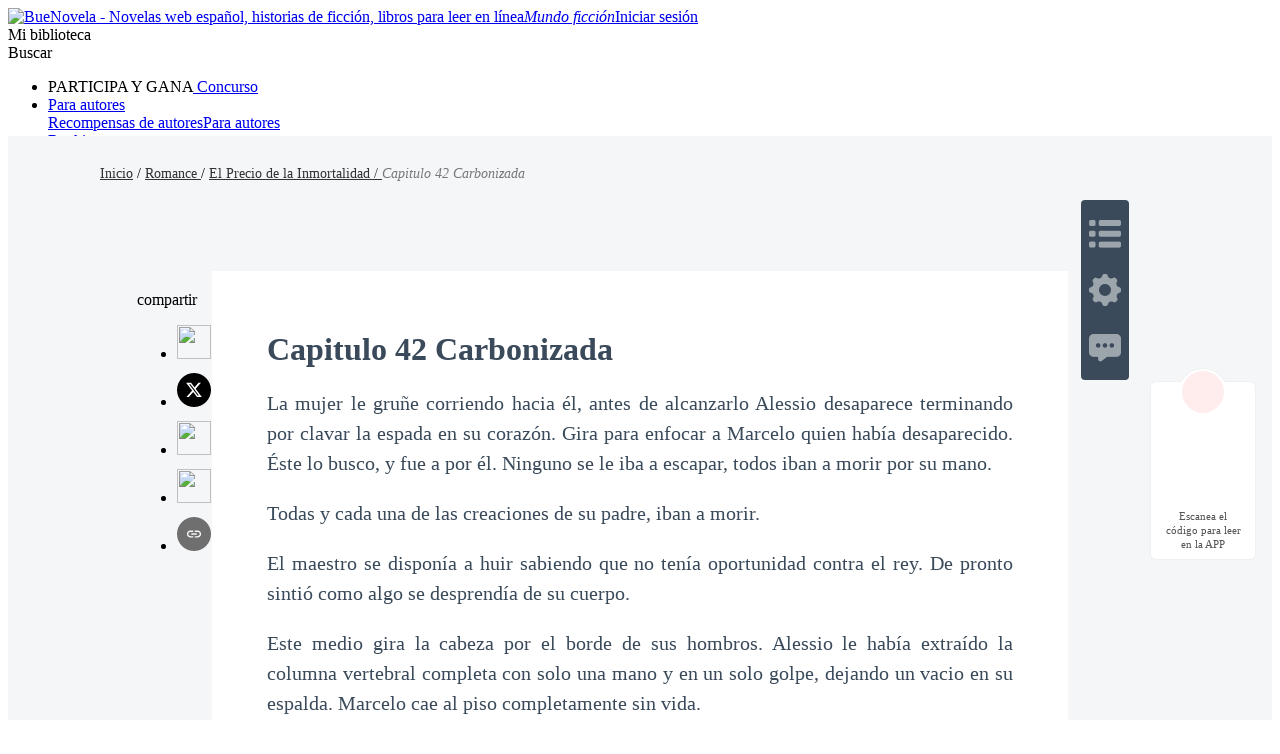

--- FILE ---
content_type: text/html; charset=utf-8
request_url: https://www.buenovela.com/libro/El-Precio-de-la-Inmortalidad_31000052468/Capitulo-42-Carbonizada_773644
body_size: 45071
content:
<!DOCTYPE html>
<html lang="es">

<head>
	<meta charset="utf-8" />
	<meta name="ROBOTS" content="index, follow"/>
	<title>El Precio de la Inmortalidad - Capitulo 42 Carbonizada Novela y PDF en línea por Viviana | Leer Romance Historias por Capítulo y Episodio Gratis - BueNovela</title>
	<meta name="description" content="Leer Capitulo 42 Carbonizada del libro El Precio de la Inmortalidad de Viviana en línea - La mujer le gruñe corriendo hacia él, antes de alcanzarlo Alessio d..." />
	<meta name="keywords" content="El Precio de la Inmortalidad, nombre del género: novela de Romance" />
	<link rel="apple-touch-icon" href="/static/img/APPicon192.png" />
	<meta rel="apple-mobile-web-app-title" content="BueNovela" />
	<meta rel="apple-mobile-web-app-capable" content="yes" />
	<meta rel="apple-mobile-web-app-status-bar-style" content="rgb(255, 78, 80)" />
	<link rel="shortcut icon" type="image/x-icon" href="/static/favicon.ico" />
	<link rel="dns-prefetch" href="https://www.googletagmanager.com" />
  <link rel="preconnect" href="https://acfs1.buenovela.com" />
  <link rel="preconnect" href="https://acf.buenovela.com" />
	<link rel="preconnect" href="https://fonts.googleapis.com">
	<link rel="preconnect" href="https://fonts.gstatic.com" crossorigin>
  <link rel="preload" href="https://fonts.googleapis.com/css2?family=Montserrat:ital,wght@0,100..900;1,100..900&family=Gilda+Display&family=Nunito:ital@0;1&display=swap" as="style" onload="this.onload=null;this.rel='stylesheet'">
	<link rel="canonical" href="https://www.buenovela.com/libro/El-Precio-de-la-Inmortalidad_31000052468/Capitulo-42-Carbonizada_773644" /><link rel="alternate" media="only screen and (max-width: 640px)" href="https://m.buenovela.com/libro/El-Precio-de-la-Inmortalidad_31000052468/Capitulo-42-Carbonizada_773644"><link rel="next" href="https://www.buenovela.com/libro/El-Precio-de-la-Inmortalidad_31000052468/Capitulo-43-Haciéndose-la-Molesta_773685"><link rel="prev" href="https://www.buenovela.com/libro/El-Precio-de-la-Inmortalidad_31000052468/Capitulo-41-Infraganti_773550"> <meta itemprop="name" content="El Precio de la Inmortalidad - Capitulo 42 Carbonizada Novela y PDF en línea por Viviana | Leer Romance Historias por Capítulo y Episodio Gratis - BueNovela">
        <meta itemprop="description" content="Leer Capitulo 42 Carbonizada del libro El Precio de la Inmortalidad de Viviana en línea - La mujer le gruñe corriendo hacia él, antes de alcanzarlo Alessio d...">
        <meta itemprop="image" content="https://acf.buenovela.com/book/202407/d6a6e05f3ea1bf041531ccd1e0f419747a6dfbbbc46c70f360225a423df71453.jpg?v=1&p=3&w=1000&a=webp">
        <!-- Twitter Card data -->
        <meta name="twitter:card" content="summary">
        <meta name="twitter:site" content="https://www.buenovela.com/libro/El-Precio-de-la-Inmortalidad_31000052468/Capitulo-42-Carbonizada_773644">
        <meta name="twitter:title" content="El Precio de la Inmortalidad - Capitulo 42 Carbonizada Novela y PDF en línea por Viviana | Leer Romance Historias por Capítulo y Episodio Gratis - BueNovela">
        <meta name="twitter:description" content="Leer Capitulo 42 Carbonizada del libro El Precio de la Inmortalidad de Viviana en línea - La mujer le gruñe corriendo hacia él, antes de alcanzarlo Alessio d...">
        <meta name="twitter:image" content="https://acf.buenovela.com/book/202407/d6a6e05f3ea1bf041531ccd1e0f419747a6dfbbbc46c70f360225a423df71453.jpg?v=1&p=3&w=1000&a=webp"> 
        <!-- Open Graph data -->
        <meta property="og:title" content="El Precio de la Inmortalidad - Capitulo 42 Carbonizada Novela y PDF en línea por Viviana | Leer Romance Historias por Capítulo y Episodio Gratis - BueNovela" />
        <meta property="og:type" content="website" />
        <meta property="og:url" content="https://www.buenovela.com/libro/El-Precio-de-la-Inmortalidad_31000052468/Capitulo-42-Carbonizada_773644" />
        <meta property="og:image" content="https://acf.buenovela.com/book/202407/d6a6e05f3ea1bf041531ccd1e0f419747a6dfbbbc46c70f360225a423df71453.jpg?v=1&p=3&w=1000&a=webp" />
        <meta property="og:description" content="Leer Capitulo 42 Carbonizada del libro El Precio de la Inmortalidad de Viviana en línea - La mujer le gruñe corriendo hacia él, antes de alcanzarlo Alessio d..." />  <script type="application/ld+json">
         {
               "@context": "https://schema.org",
               "@type": "BreadcrumbList",
               "itemListElement": 
                  [
                     {
                           "@type": "ListItem",
                           "position": 1,
                           "name": "Inicio",
                           "item": "https:/www.buenovela.com/"
                     },
                     {
                  "@type": "ListItem",
                  "position": 2,
                  "name": "Romance",
                  "item": "https:/www.buenovela.com/historia/novela-Romance"
            },
            {
                  "@type": "ListItem",
                  "position": 3,
                  "name": "El Precio de la Inmortalidad",
                  "item": "https:/www.buenovela.com/libro/El-Precio-de-la-Inmortalidad_31000052468"
            },
            {
               "@type": "ListItem",
               "position": 4,
               "name": "Capitulo 42 Carbonizada"
            }
                  ]
      
      }
      </script> 
    <script type="application/ld+json">
      {"@context":"https://schema.org","@type":"Article","mainEntityOfPage":[{"@type":"WebPage","@id":"https://www.buenovela.com/libro/El-Precio-de-la-Inmortalidad_31000052468/Capitulo-42-Carbonizada_773644"}],"headline":"El Precio de la Inmortalidad-Capitulo 42 Carbonizada","image":["https://acf.buenovela.com/book/202407/d6a6e05f3ea1bf041531ccd1e0f419747a6dfbbbc46c70f360225a423df71453.jpg?v=1&p=3"],"datePublished":"2021-07-04T03:19:13+08:00","dateModified":"2024-10-29T19:42:56+08:00","author":[{"@type":"Person","name":"Viviana"}],"publisher":{"@type":"Organization","name":"BueNovela","url":"https://www.buenovela.com"},"isAccessibleForFree":false}
    </script>
  
    <script type="application/ld+json">
      {"@context":"https://schema.org","@type":"SoftwareApplication","name":"BueNovela","applicationCategory":"EntertainmentApplication","aggregateRating":{"@type":"AggregateRating","ratingValue":4.5,"ratingCount":622044},"offers":{"@type":"Offer","price":0}}
    </script>
  

	<style type="text/css" media="print">
		* {
			display: none;
		}
	</style>
	<script>
		window.addEventListener("keydown", function (e) {
			if (e.keyCode == 83 && (navigator.platform.match("Mac") ? e.metaKey : e.ctrlKey)) {
				e.preventDefault();
			}
		});
	</script>
<link rel="preload" href="https://acfs1.buenovela.com/dist/manifest.41d2f7ca1ccc764c9dc9.js" as="script"><link rel="preload" href="https://acfs1.buenovela.com/dist/vendor.35df190b0b8df52061b2.js" as="script"><link rel="preload" href="https://acfs1.buenovela.com/dist/app.4839687288e8c9a26336.js" as="script"><link rel="preload" href="https://acfs1.buenovela.com/dist/common.4839687288e8c9a26336.css" as="style"><link rel="stylesheet" href="https://acfs1.buenovela.com/dist/common.4839687288e8c9a26336.css"><style data-vue-ssr-id="662838b9:0 7ab2b6bc:0 5e337575:0 4c135898:0 1444d395:0 7a45762e:0 25b90b6b:0 4ee9d67c:0 60c42a9f:0 b84bab28:0 880c87f8:0 7d76cc53:0 2de3dff9:0 65ac7f82:0">
.container-box .in-rev {
	width: 1080px;
	margin: 0 auto;
	padding: 20px 0;
}

.container-box{width:100%;min-height:calc(100vh - 64px);position:relative;-webkit-box-sizing:border-box;box-sizing:border-box}.head_box{height:64px}
.search-enter-active[data-v-6a16fed0],.search-leave-active[data-v-6a16fed0]{-webkit-transition:all .25s ease-in-out;transition:all .25s ease-in-out}.search-enter[data-v-6a16fed0],.search-leave-to[data-v-6a16fed0]{opacity:0}.download[data-v-6a16fed0]{position:fixed;z-index:99;right:24px;bottom:160px;width:80px;padding:39px 12px 8px;border-radius:6px;border:1px solid rgba(0,0,0,.06);background:#fff}.download span[data-v-6a16fed0]{display:block;margin-top:8px;font-weight:500;font-size:11px;color:#555;line-height:14px;text-align:center}.download-logo[data-v-6a16fed0]{position:absolute;top:-14px;left:50%;-webkit-transform:translateX(-50%);transform:translateX(-50%)}.download-logo-border[data-v-6a16fed0]{width:48px;height:48px;background:#fff;border-radius:48px;border:1px solid rgba(0,0,0,.06)}.download-logo-cover[data-v-6a16fed0]{position:absolute;top:14px;height:36px;width:50px;background:#fff}.download-logo-img[data-v-6a16fed0]{position:absolute;top:3px;left:50%;-webkit-transform:translateX(-50%);transform:translateX(-50%);width:42px;height:42px;border-radius:42px;background:#ffeded;background-image:url(https://acfs1.buenovela.com/dist/src/assets/images/common/be81b605-logo_home.png);background-size:20px 22px;background-position:50%;background-repeat:no-repeat}
.ssr-comments-hidden[data-v-1c975fb8]{display:none}.book-read-null[data-v-1c975fb8]{min-height:800px;-webkit-box-sizing:border-box;box-sizing:border-box;background:#fff;padding-top:100px}.book-read[data-v-1c975fb8]{width:100%;min-height:100%;background:#f4f6f8}.book-read.bgColor1 .container .box[data-v-1c975fb8],.book-read.bgColor1[data-v-1c975fb8]{background:#f5e7d7}.book-read.bgColor2[data-v-1c975fb8]{background:#000}.book-read.bgColor2 .container .box[data-v-1c975fb8]{background:#111;color:hsla(0,0%,100%,.9)}.book-read .fixed[data-v-1c975fb8]{position:fixed;left:20px;top:100px}.book-read .container[data-v-1c975fb8]{width:100%;height:100%}.book-read .container .box[data-v-1c975fb8]{width:856px;min-height:1000px;margin:0 auto;background:#fff;-webkit-box-sizing:border-box;box-sizing:border-box;padding:20px 55px 50px;position:relative}.book-read .container .box .share[data-v-1c975fb8]{position:absolute;left:-75px}.book-read .read-nav[data-v-1c975fb8]{width:1080px;margin:0 auto;padding:27px 0 87px;font-weight:500;font-size:14px;line-height:21px}.book-read .read-nav a[data-v-1c975fb8]{color:#333}.book-read .read-nav em[data-v-1c975fb8]{color:#777}.book-read-db[data-v-1c975fb8]{width:856px;margin:32px auto 0}
ul[data-v-773c34d1]{display:-webkit-box;display:-ms-flexbox;display:flex;-webkit-box-pack:start;-ms-flex-pack:start;justify-content:flex-start}ul li[data-v-773c34d1]{margin-right:12px}ul li img[data-v-773c34d1]{width:34px;height:34px;cursor:pointer}ul.ver[data-v-773c34d1]{display:block}ul.ver li[data-v-773c34d1]{margin-top:10px;margin-right:0;text-align:center}.copylink[data-v-773c34d1]{position:relative}.copylink .share-cp-tip[data-v-773c34d1]{position:absolute;display:none;bottom:52px;left:-8px;height:33px;line-height:33px;padding:0 18px;background:rgba(0,0,0,.8);border-radius:4px;font-size:14px;font-weight:400;color:#fff;white-space:nowrap}.copylink .share-cp-tip[data-v-773c34d1]:after{content:" ";position:absolute;width:0;height:0;border:6px solid transparent;border-top-color:rgba(0,0,0,.8);bottom:-12px;left:18px}.copylink:hover .share-cp-tip[data-v-773c34d1]{display:block}.ver .share-cp-tip[data-v-773c34d1]{left:8px}
.pagetion[data-v-831db1f6]{margin-top:30px;padding:32px 0 50px;border-top:1px solid #e8e8e8;margin-bottom:50px;display:-webkit-box;display:-ms-flexbox;display:flex;-webkit-box-pack:center;-ms-flex-pack:center;justify-content:center;border-bottom:1px solid #e6e6e6}.pagetion a[data-v-831db1f6],.pagetion span[data-v-831db1f6]{width:365px;height:48px;border-radius:2px;line-height:48px;text-align:center;display:inline-block}.pagetion span[data-v-831db1f6]{background:rgba(255,78,80,.2);cursor:not-allowed}.pagetion a[data-v-831db1f6],.pagetion span[data-v-831db1f6]{color:#fff;font-size:16px;margin:0 30px}.pagetion a[data-v-831db1f6]{font-weight:600;background:#ff4e50;text-decoration:none}.download-top[data-v-831db1f6]{margin-top:30px}.qrcode[data-v-831db1f6]{padding:32px 0;text-align:center}.qrcode-title[data-v-831db1f6]{margin-bottom:4px;line-height:24px;font-weight:600;font-size:16px;color:#000}.qrcode-desc[data-v-831db1f6]{line-height:21px;margin-bottom:16px;font-size:14px;color:#777}.bottomNote[data-v-831db1f6]{padding:20px 0}.bottomNote .note-header[data-v-831db1f6]{color:#3a4a5a;position:relative;margin-bottom:15px;display:-webkit-box;display:-ms-flexbox;display:flex;-webkit-box-align:center;-ms-flex-align:center;align-items:center}.bottomNote .note-header i[data-v-831db1f6]{background:#fff;display:inline-block;width:48px;height:48px;border-radius:24px;position:relative;z-index:2;overflow:hidden}.bottomNote .note-header i img[data-v-831db1f6]{width:48px;height:48px}.bottomNote .note-header span[data-v-831db1f6]{background:#fff;padding:0 15px;position:relative;z-index:2;line-height:30px;font-size:20px;font-weight:700}.bottomNote .note-header[data-v-831db1f6]:after{content:"";z-index:1;position:absolute;height:1px;width:100%;background:#e5e5e5;overflow:hidden;top:60%;left:0}.bottomNote .note-box[data-v-831db1f6]{background:#f7f7f7;border-radius:8px;padding:5px}.bottomNote .note-box .note-content[data-v-831db1f6]{border:1px solid #d8e2ed;border-radius:8px;padding:15px}.bottomNote .note-box .note-content p[data-v-831db1f6]{color:#677687;font-size:15px;line-height:22px;font-style:italic}.bottomNote .note-box .note-content .note-like[data-v-831db1f6]{padding-top:10px;text-align:right}.bottomNote .note-box .note-content .note-like span[data-v-831db1f6]{cursor:pointer;color:#677687;font-size:15px;padding-left:26px;background:url([data-uri]) no-repeat 0;background-size:20px}.bottomNote .note-box .note-content .note-like span.cur[data-v-831db1f6]{background:url([data-uri]) no-repeat 0;background-size:20px;color:#ff4e50}.read-chapter[data-v-831db1f6]{margin-top:40px}.read-chapter .line[data-v-831db1f6]{width:100%;height:2px;background:rgba(170,187,204,.4);margin-top:60px;position:relative}.read-chapter .line .line-logo[data-v-831db1f6]{position:absolute;left:50%;top:50%;-webkit-transform:translateX(-50%) translateY(-50%);transform:translateX(-50%) translateY(-50%);width:46px;height:24px;background:url([data-uri]) no-repeat 50%/24px 24px;background-color:#fff;background-size:40px}.read-chapter.noBorder[data-v-831db1f6]{border:none}.read-chapter.bgColor1 .line .line-logo[data-v-831db1f6]{background-color:#f5e7d7}.read-chapter.bgColor2 .title[data-v-831db1f6]{color:hsla(0,0%,100%,.9)}.read-chapter.bgColor2 .author-info .author-item[data-v-831db1f6],.read-chapter.bgColor2 .author-info .author-item span[data-v-831db1f6]{color:rgba(244,246,248,.6)}.read-chapter.bgColor2 .read-content[data-v-831db1f6],.read-chapter.bgColor2 .read-content p[data-v-831db1f6],.read-chapter.bgColor2 .read-content span[data-v-831db1f6]{color:#f4f6f8!important}.read-chapter.bgColor2 .line[data-v-831db1f6]{background:rgba(170,187,204,.4)}.read-chapter.bgColor2 .line .line-logo[data-v-831db1f6]{background-color:#111}.read-chapter .title[data-v-831db1f6]{color:#3a4a5a;font-weight:700;font-size:32px}.read-chapter .author-info[data-v-831db1f6]{font-size:0;margin:16px 0}.read-chapter .author-info .author-item[data-v-831db1f6]{font-size:14px;color:rgba(76,93,114,.6);display:inline-block;margin-right:24px}.read-chapter .author-info .author-item span[data-v-831db1f6]{color:rgba(76,93,114,.6);font-weight:400;font-size:14px}.read-chapter .read-content[data-v-831db1f6]{font-size:18px;color:#3a4a5a;line-height:32px;word-wrap:break-word;white-space:normal;text-align:justify;font-family:serif}.read-chapter .read-content [data-v-831db1f6]{word-break:break-all;white-space:normal;word-wrap:break-word;font-family:serif}.read-chapter .read-content[data-v-831db1f6] p{text-align:justify;min-height:20px}.comments .title[data-v-831db1f6]{padding:20px 0 0;font-size:32px;color:#3a4a5a;font-weight:700;margin-bottom:10px}.comments .comment-view-more[data-v-831db1f6]{text-align:center;font-size:20px;color:#ff4e50;font-weight:400;padding-top:10px;cursor:pointer}.add-fellow[data-v-831db1f6]{height:80px;font-size:18px;color:#3a4a5a;word-wrap:break-word;white-space:pre-wrap;text-align:justify;position:relative}.add-fellow img[data-v-831db1f6]{width:62px;height:72px;position:absolute;right:0;bottom:-45px}.add-fellow .dot[data-v-831db1f6]{float:right;width:160px;height:48px;background:linear-gradient(122deg,#5a46fb,#6a57fb);border-radius:24px;line-height:48px;font-weight:700;color:#fff;text-align:left;margin-top:80px;cursor:pointer;position:relative;padding-left:24px;-webkit-box-sizing:border-box;box-sizing:border-box;overflow:hidden;transition:all 1s ease-in-out;-ms-transition:all 1s ease-in-out;-moz-transition:all 1s ease-in-out;-webkit-transition:all 1s ease-in-out;-o-transition:all 1s ease-in-out}.add-fellow .dot h3.write_fan[data-v-831db1f6]{position:absolute;left:304px;top:6px;text-align:center;font-size:16px;font-weight:700;color:#ff4e50;line-height:36px;width:128px;height:36px;background:#fff;border-radius:18px}.add-fellow .dot[data-v-831db1f6]:hover{width:500px}
.read-unclock[data-v-b9aa14ee]{width:100%;padding:80px 0 0;text-align:center;background:-webkit-gradient(linear,left top,left bottom,from(hsla(0,0%,100%,.8)),to(#fff));background:linear-gradient(180deg,hsla(0,0%,100%,.8),#fff);position:relative;top:-20px}.read-unclock .title span[data-v-b9aa14ee]{color:#3a4a5a;font-size:20px;font-weight:700;padding-left:30px;background:url([data-uri]) no-repeat 0/24px 24px}.read-unclock .tip[data-v-b9aa14ee]{color:#ff4e50;font-size:20px;margin-top:10px}.read-unclock .review[data-v-b9aa14ee]{width:480px;height:48px;text-align:center;line-height:48px;border-radius:4px;margin:16px auto 0;font-size:18px;color:#fff;background:#ff4e50;cursor:pointer;position:relative;z-index:22}
.qr-code-wrap[data-v-645e16ee],.qr-code[data-v-645e16ee]{position:relative;width:120px;height:120px}.qr-code-wrap[data-v-645e16ee]{margin:0 auto}.qr-code-logo[data-v-645e16ee]{position:absolute;width:22px;height:22px;top:50%;left:50%;-webkit-transform:translate(-50%,-50%);transform:translate(-50%,-50%)}
.read-recommend-title[data-v-542a45e0]{display:-webkit-box;display:-ms-flexbox;display:flex;-webkit-box-align:center;-ms-flex-align:center;align-items:center;margin-bottom:17px}.read-recommend-title span[data-v-542a45e0]{width:4px;height:23px;background:#ff4e50;border-radius:2px;margin-right:8px}.read-recommend-title strong[data-v-542a45e0]{font-size:24px;font-weight:600;color:#000;line-height:35px}.read-recommend-list[data-v-542a45e0]{display:-webkit-box;display:-ms-flexbox;display:flex;-ms-flex-wrap:wrap;flex-wrap:wrap;margin-bottom:29px}.read-recommend-list li[data-v-542a45e0]{width:353px;height:90px;-webkit-box-sizing:border-box;box-sizing:border-box;margin-right:40px;border-bottom:1px solid #e6e6e6;margin-bottom:24px}.read-recommend-list li[data-v-542a45e0]:nth-child(2n){margin-right:0}.read-recommend-list li h3[data-v-542a45e0]{font-size:16px;font-weight:500;color:#3b66f5;line-height:25px;overflow:hidden;text-overflow:ellipsis;white-space:nowrap;margin-bottom:9px}.read-recommend-list li p[data-v-542a45e0]{font-size:14px;font-weight:300;color:#666;line-height:21px;overflow:hidden;text-overflow:ellipsis;display:-webkit-box;-webkit-box-orient:vertical;-webkit-line-clamp:2}.read-chapter-list[data-v-542a45e0]{display:-webkit-box;display:-ms-flexbox;display:flex;-ms-flex-wrap:wrap;flex-wrap:wrap}.read-chapter-list li[data-v-542a45e0]{width:353px;height:55px;-webkit-box-sizing:border-box;box-sizing:border-box;overflow:hidden;text-overflow:ellipsis;white-space:nowrap;border-bottom:1px solid #e6e6e6;margin-bottom:16px;margin-right:26px;color:#3b66f5}.read-chapter-list li[data-v-542a45e0]:nth-child(2n){margin-right:0}.read-chapter-list li a[data-v-542a45e0]{font-size:16px;font-weight:500;color:#3b66f5;line-height:55px}.read-recommend-more[data-v-542a45e0]{display:block;width:190px;height:44px;margin:0 auto;background:#ff4e50;border-radius:4px;line-height:44px;font-weight:500;font-size:14px;color:#fff;text-align:center}
.read-finished[data-v-4c0a7e5b]{text-align:center;padding:80px 0}.read-finished.bgColor2 .text-tip[data-v-4c0a7e5b],.read-finished.bgColor2 .text-title[data-v-4c0a7e5b]{color:hsla(0,0%,100%,.9)}.read-finished .text-title[data-v-4c0a7e5b]{color:#3a4a5a;font-size:32px;font-weight:700}.read-finished .text-tip[data-v-4c0a7e5b]{margin-top:20px;color:#3a4a5a;font-size:20px;font-weight:700}.read-finished .review[data-v-4c0a7e5b]{width:300px;height:56px;text-align:center;line-height:56px;border-radius:4px;margin:40px auto 0;font-size:20px;font-weight:700;color:#fff;background:#ff4e50;cursor:pointer}

.imgtitsix[data-v-2ec0d023] {
  overflow: hidden;
  background-color: #ffffff;
}
.itit_box[data-v-2ec0d023] {
  overflow: hidden;
  margin: 0 auto;
}
.itit_list[data-v-2ec0d023] {
  overflow: hidden;
}
.ititl_ul[data-v-2ec0d023] {
  overflow: hidden;
  display: flex;
  flex-wrap: wrap;
}
.ititl_ul li[data-v-2ec0d023] {
  width: 160px;
  overflow: hidden;
  margin-top: 8px;
  margin-right: 24px;
}
.ititl_ul li[data-v-2ec0d023]:last-child{
  margin-right: 0;
}
.ititlu_a[data-v-2ec0d023] {
  display: block;
  cursor: pointer;
}
.ititlu_img[data-v-2ec0d023] {
  margin-bottom: 10px;
  overflow: hidden;
  height: 214px;
  width: 160px;
  border-radius: 6px;
  background: rgba(58, 74, 90, 0.05);
  border: 1px solid rgba(58, 74, 90, 0.1);
  box-sizing: border-box;
}
.ititlu_img img[data-v-2ec0d023] {
  display: block;
  height: 214px;
  width: 160px;
  /* border-radius: 8px; */
}
.ititlu_main[data-v-2ec0d023] {
  overflow: hidden;
}
.ititlu_main h3[data-v-2ec0d023] {
  overflow: hidden;
  margin-bottom: 4px;
  max-height: 56px;
  font-size: 18px;
  color: #000000;
  font-weight: bold;
  line-height: 28px;
  text-overflow:ellipsis;
  display: -webkit-box;
  /* autoprefixer: ignore next */
  -webkit-box-orient: vertical;
  -webkit-line-clamp: 2;
}
.ititlu_main strong[data-v-2ec0d023] {
  overflow: hidden;
  font-size: 13px;
  color: rgba(58, 74, 90, 0.6);
  line-height: 22px;
  font-weight: 400;
  text-align: left;
  display: -webkit-box; /* autoprefixer: ignore next */
  -webkit-box-orient: vertical;
  -webkit-line-clamp: 1;
}
.ititlu_main span[data-v-2ec0d023] {
  overflow: hidden;
  margin-bottom: 4px;
  height: 22px;
  font-size: 14px;
  color: rgba(58, 74, 90, 0.6);
  line-height: 22px;
  font-weight: 500;
  text-align: left;
  display: -webkit-box; /* autoprefixer: ignore next */
  -webkit-box-orient: vertical;
  -webkit-line-clamp: 1;
}
.common_tit[data-v-2ec0d023] {
  overflow: hidden;
  height: 94px;
}
.common_tit h2[data-v-2ec0d023] {
  overflow: hidden;
  margin: 34px 0 0 0;
  height: 33px;
  font-size: 24px;
  font-weight: 600;
  color: #000000;
  line-height: 33px;
  display: flex;
  align-items: center;
}
.common_tit h2 em[data-v-2ec0d023]{
  width: 4px;
  height: 23px;
  background: #ff4e50;
  border-radius: 2px;
  margin-right: 9px;
}
.common_tit span[data-v-2ec0d023] {
  float: right;
  height: 19px;
  font-size: 16px;
  color: #4a90e2;
  line-height: 19px;
  margin-top: 50px;
  cursor: pointer;
}
.common_tit span img[data-v-2ec0d023] {
  width: 12px;
  height: 12px;
  margin-left: 4px;
}

.downb[data-v-78630fb2]{-webkit-box-sizing:border-box;box-sizing:border-box;display:-webkit-box;display:-ms-flexbox;display:flex;-webkit-box-align:center;-ms-flex-align:center;align-items:center;height:204px;margin:0 auto;padding:0 32px;background:-webkit-gradient(linear,left top,right top,from(#ffe8e8),color-stop(41%,#fff1f1),to(#ffe9e9));background:linear-gradient(90deg,#ffe8e8,#fff1f1 41%,#ffe9e9);border-radius:12px}.downb-img[data-v-78630fb2]{width:170px;height:204px;-ms-flex-negative:0;flex-shrink:0;background-image:url(https://acfs1.buenovela.com/dist/src/assets/images/common/156803ba-download_bg_common.png);background-size:100%}.downb-con[data-v-78630fb2]{-webkit-box-flex:1;-ms-flex:1;flex:1;margin:0 15px 0 24px}.downb-title[data-v-78630fb2]{margin-bottom:16px;line-height:36px;font-weight:700;font-size:24px;color:#000;word-break:break-word}.downb-title[data-v-78630fb2] span{color:#ff4e50;font-size:24px}.downb-desc[data-v-78630fb2]{word-break:break-word;line-height:21px;font-weight:400;font-size:14px;color:#000}.downb-qrcode[data-v-78630fb2]{display:-webkit-box;display:-ms-flexbox;display:flex;-webkit-box-orient:vertical;-webkit-box-direction:normal;-ms-flex-direction:column;flex-direction:column;-webkit-box-pack:center;-ms-flex-pack:center;justify-content:center;-webkit-box-align:center;-ms-flex-align:center;align-items:center}.downb-qrcode-desc[data-v-78630fb2]{margin-top:9px;font-size:12px;color:#222;line-height:15px}
.tool-bar[data-v-79fcf2ed]{position:fixed;top:200px;width:856px;left:50%;-webkit-transform:translateX(-50%);transform:translateX(-50%);z-index:22}.tool-bar .note-chapter[data-v-79fcf2ed]{position:relative}.tool-bar .note-chapter[data-v-79fcf2ed]:after{content:"";display:block;width:30px;height:24px;background:url(https://acfs1.buenovela.com/dist/src/assets/images/common/bf8ff988-note-chapter-icon.png) no-repeat 50%;background-size:30px auto;position:absolute;left:0;top:15px}.tool-bar .box[data-v-79fcf2ed]{background:#3a4a5a;border-radius:4px;position:absolute;right:-61px}.tool-bar .box .side-bar[data-v-79fcf2ed]{width:48px;min-height:100px;-webkit-box-sizing:border-box;box-sizing:border-box;overflow:hidden}.tool-bar .box .side-bar .side-item[data-v-79fcf2ed]{padding:0;height:56px;-webkit-box-sizing:border-box;box-sizing:border-box;background:url([data-uri]) no-repeat 50%/32px 32px;cursor:pointer;opacity:.5}.tool-bar .box .side-bar .side-item.active[data-v-79fcf2ed]{background-color:#ff4e50;opacity:1}.tool-bar .box .side-bar .side-item.active .commentnum[data-v-79fcf2ed]{background-color:#ff4e50;color:#fff}.tool-bar .box .side-bar .side-item[data-v-79fcf2ed]:hover{background-color:#ff4e50;opacity:1}.tool-bar .box .side-bar .side-item.chapter[data-v-79fcf2ed]{background-image:url([data-uri])}.tool-bar .box .side-bar .side-item.color[data-v-79fcf2ed]{background-image:url([data-uri])}.tool-bar .box .side-bar .side-item.comment[data-v-79fcf2ed]{background-image:url([data-uri]);position:relative}.tool-bar .box .side-bar .side-item.comment .commentnum[data-v-79fcf2ed]{position:absolute;right:0;top:-4px;width:18px;height:18px;line-height:18px;border-radius:50%;background-color:#fff;font-size:12px;font-weight:700;text-align:center}.tool-bar .box .side-bar .side-item.question[data-v-79fcf2ed]{background-image:url([data-uri])}.tool-bar .box .side-bar .side-item.notechapter[data-v-79fcf2ed]{position:relative;background-image:url(https://acfs1.buenovela.com/dist/src/assets/images/common/1a327506-note-chapter-white.png)}.tool-bar .box .side-bar .side-item.notechapter i[data-v-79fcf2ed]{font-size:10px;width:20px;text-align:center;color:#fff;position:absolute;right:0;top:0;font-style:normal}.tool-bar .box .side-bar .side-item.notechapter.cur[data-v-79fcf2ed]{background-image:url([data-uri])}.tool-bar .box .side-bar .side-item.notechapter.cur i[data-v-79fcf2ed]{color:#fff}.tool-bar .box .side-bar .side-item.notechapter[data-v-79fcf2ed]:hover{background-color:#ff4e50;background-image:url(https://acfs1.buenovela.com/dist/src/assets/images/common/1a327506-note-chapter-white.png)}.tool-bar .box .side-bar .side-item[data-v-79fcf2ed]:first-of-type{border-radius:4px 4px 0 0;height:62px;background-position-y:18px}.tool-bar .box .side-bar .side-item[data-v-79fcf2ed]:last-of-type{border-radius:0 0 4px 4px;height:62px;background-position-y:12px}.tool-bar .box .left-box[data-v-79fcf2ed]{height:100vh;position:absolute;top:-146px;-webkit-box-sizing:border-box;box-sizing:border-box;padding:100px 0;width:200px;color:#fff;left:-414px}.tool-bar .box .left-box .content-item[data-v-79fcf2ed]{width:414px;height:100%;background:#3a4a5a;-webkit-box-shadow:0 6px 8px 0 rgba(0,0,0,.1);box-shadow:0 6px 8px 0 rgba(0,0,0,.1);border-radius:8px;border:1px solid rgba(0,0,0,.05);-webkit-box-sizing:border-box;box-sizing:border-box;padding:30px 20px 50px 0;display:none}.tool-bar .box .left-box .content-item.content-comment[data-v-79fcf2ed]{padding:0}.tool-bar .box .left-box .content-item.content-comment .comment-list[data-v-79fcf2ed]{height:100%}.tool-bar .box .left-box .content-item.active[data-v-79fcf2ed]{display:block}.tool-bar .box .left-box .content-item .content-title[data-v-79fcf2ed]{font-size:20px;font-weight:700;border-bottom:1px solid hsla(0,0%,100%,.2);padding:0 12px 20px 20px}.tool-bar .box .left-box .content-item .chapter-list[data-v-79fcf2ed]{width:100%;height:100%;overflow-y:auto;padding-bottom:0}.tool-bar .box .left-box .content-item .chapter-list .chapter-item[data-v-79fcf2ed]{padding:16px 30px 16px 32px;margin-right:10px;cursor:pointer;font-size:16px;white-space:nowrap;overflow:hidden;text-overflow:ellipsis;-webkit-box-sizing:border-box;box-sizing:border-box;background:url([data-uri]) no-repeat 100%/20px 20px}.tool-bar .box .left-box .content-item .chapter-list .chapter-item.unlock[data-v-79fcf2ed]{background:url([data-uri]) no-repeat 100%/20px 20px}.tool-bar .box .left-box .content-item .chapter-list .chapter-item a[data-v-79fcf2ed]{color:#fff}.tool-bar .box .left-box .content-item .chapter-list .chapter-item .router-link-active[data-v-79fcf2ed]{color:#ff4e50}.tool-bar .box .left-box .content-item.content-color[data-v-79fcf2ed]{padding:23px}.tool-bar .box .left-box .content-item.content-color .bg[data-v-79fcf2ed]{font-weight:700;padding:23px 0;font-size:0}.tool-bar .box .left-box .content-item.content-color .bg .tip[data-v-79fcf2ed]{font-size:16px}.tool-bar .box .left-box .content-item.content-color .bg .bg-item[data-v-79fcf2ed]{display:inline-block;width:48px;height:48px;border-radius:48px;-webkit-box-sizing:border-box;box-sizing:border-box;border:1px solid rgba(0,0,0,.1);margin-top:24px;margin-right:48px;cursor:pointer}.tool-bar .box .left-box .content-item.content-color .bg .bg-item.active[data-v-79fcf2ed]{background-image:url(https://acfs1.buenovela.com/dist/src/assets/images/book/feec9ca7-bg_selected_icon.png);background-repeat:no-repeat;background-position:50%;background-size:100% 100%}.tool-bar .box .left-box .content-item.content-color .bg .bg-item.write[data-v-79fcf2ed]{background-color:#fff}.tool-bar .box .left-box .content-item.content-color .bg .bg-item.yellow[data-v-79fcf2ed]{background-color:#f5e7d7}.tool-bar .box .left-box .content-item.content-color .bg .bg-item.black[data-v-79fcf2ed]{background-color:#000}.tool-bar .box .left-box .content-item.content-color .ftsz[data-v-79fcf2ed]{padding:23px 0}.tool-bar .box .left-box .content-item.content-color .ftsz .tip[data-v-79fcf2ed]{font-size:16px;font-weight:700}.tool-bar .box .left-box .content-item.content-color .ftsz .ftsz-list[data-v-79fcf2ed]{width:242px;height:48px;line-height:48px;-webkit-box-sizing:border-box;box-sizing:border-box;border-radius:2px;border:1px solid hsla(0,0%,100%,.2);margin-top:23px;font-size:0;padding-top:3px}.tool-bar .box .left-box .content-item.content-color .ftsz .ftsz-list span[data-v-79fcf2ed]{display:inline-block;cursor:pointer;font-size:20px;font-weight:700;width:80px;-webkit-box-sizing:border-box;box-sizing:border-box;text-align:center;height:40px;line-height:40px;border-right:2px solid hsla(0,0%,100%,.2)}.tool-bar .box .left-box .content-item.content-color .ftsz .ftsz-list span[data-v-79fcf2ed]:last-of-type{border:none}.tool-bar .box .left-box .content-item.content-color .ftsz .ftsz-list span.disabled[data-v-79fcf2ed]{color:hsla(0,0%,100%,.5)}
.footer[data-v-2845e308]{background:#ff4e50;margin:0 auto;width:100%;bottom:0}.footer-es .download-apple[data-v-2845e308]{background-image:url(https://acfs1.buenovela.com/dist/src/assets/images/footer/43823f82-apple-es.png)}.footer-es .download-google[data-v-2845e308]{background-image:url(https://acfs1.buenovela.com/dist/src/assets/images/footer/fd7c308a-google-es.png)}.footer-pt .download-apple[data-v-2845e308]{background-image:url(https://acfs1.buenovela.com/dist/src/assets/images/footer/f50c22f0-apple-pt.png)}.footer-pt .download-google[data-v-2845e308]{background-image:url(https://acfs1.buenovela.com/dist/src/assets/images/footer/444e23b0-google-pt.png)}.footer .box[data-v-2845e308]{display:-webkit-box;display:-ms-flexbox;display:flex;width:1200px;margin:0 auto;background:#ff4e50;overflow:hidden;padding-top:48px;padding-bottom:14px}.footer .box .item[data-v-2845e308]{-webkit-box-flex:1;-ms-flex:1;flex:1;font-size:16px;color:hsla(0,0%,100%,.6);font-weight:500;-webkit-box-sizing:border-box;box-sizing:border-box;overflow:hidden}.footer .box .item[data-v-2845e308]:last-of-type{width:15%}.footer .box .item .title[data-v-2845e308]{font-size:24px;font-weight:700;color:#fff;margin-bottom:20px}.footer .box .item .content-li[data-v-2845e308]{margin-bottom:16px;display:block;cursor:pointer;color:hsla(0,0%,100%,.8)}.footer .box .item .content-li[data-v-2845e308]:hover{color:#fff}.footer .box .item .content-li.facebook[data-v-2845e308]{background:url(https://acfs1.buenovela.com/dist/src/assets/images/common/ef9a7266-ic_fb.svg) no-repeat 0/16px 16px;padding-left:25px}.footer .box .item .content-li.facebook[data-v-2845e308]:hover{background:url(https://acfs1.buenovela.com/dist/src/assets/images/common/1fe61b06-ic_fbed.svg) no-repeat 0/16px 16px}.footer .box .item .content-li.facebookg[data-v-2845e308]{background:url(https://acfs1.buenovela.com/dist/src/assets/images/common/de4b2407-ic_fbg.svg) no-repeat 0/16px 16px;padding-left:25px}.footer .box .item .content-li.facebookg[data-v-2845e308]:hover{background:url(https://acfs1.buenovela.com/dist/src/assets/images/common/1f5b33ab-ic_fbged.svg) no-repeat 0/16px 16px}.footer .box .item .content-li.ins[data-v-2845e308]{background:url(https://acfs1.buenovela.com/dist/src/assets/images/common/362731a0-ic_ins.svg) no-repeat 0/16px 16px;padding-left:25px}.footer .box .item .content-li.ins[data-v-2845e308]:hover{background:url(https://acfs1.buenovela.com/dist/src/assets/images/common/890cd780-ic_ins_ed.svg) no-repeat 0/16px 16px}.footer .aboutus[data-v-2845e308]{width:313px}.footer .aboutus-logo[data-v-2845e308]{width:239px;height:46px;margin-bottom:40px}.footer .aboutus-follow-text[data-v-2845e308]{margin-bottom:8px;line-height:24px;font-weight:500;font-size:16px;color:#fff}.footer .aboutus-follow-list[data-v-2845e308]{display:-webkit-box;display:-ms-flexbox;display:flex}.footer .aboutus-follow-list a[data-v-2845e308]{display:block;width:20px;height:20px;margin-right:16px;background-size:100% 100%;opacity:.5}.footer .aboutus-follow-list a[data-v-2845e308]:hover{opacity:.85}.footer .aboutus-follow-list .fb[data-v-2845e308]{background-image:url([data-uri])}.footer .aboutus-follow-list .tt[data-v-2845e308]{background-image:url([data-uri])}.footer .aboutus-follow-list .ins[data-v-2845e308]{background-image:url([data-uri])}.footer .aboutus-follow-list .utube[data-v-2845e308]{background-image:url([data-uri])}.footer .aboutus-copy[data-v-2845e308]{margin:24px 0 10px}.footer .aboutus-copy[data-v-2845e308],.footer .aboutus-line[data-v-2845e308]{line-height:21px;font-weight:400;font-size:14px;color:hsla(0,0%,100%,.8)}.footer .aboutus-line a[data-v-2845e308]{color:hsla(0,0%,100%,.8)}.footer .aboutus-line a[data-v-2845e308]:hover{color:#fff}.footer .aboutus-line span[data-v-2845e308]{margin:0 8px}.links[data-v-2845e308]{width:1200px;border-top:1px solid hsla(0,0%,100%,.14);padding:24px 0;display:-webkit-box;display:-ms-flexbox;display:flex;-webkit-box-align:center;-ms-flex-align:center;align-items:center;-webkit-box-pack:center;-ms-flex-pack:center;justify-content:center;margin:0 auto;background:#ff4e50}.links .link-text[data-v-2845e308]{margin-right:7px;font-size:14px;color:hsla(0,0%,100%,.8)}.links .link[data-v-2845e308]{display:-webkit-box;display:-ms-flexbox;display:flex;-webkit-box-align:center;-ms-flex-align:center;align-items:center;-webkit-box-pack:start;-ms-flex-pack:start;justify-content:flex-start}.links .link.overOne[data-v-2845e308]{position:relative;margin-left:16px}.links .link.overOne[data-v-2845e308]:before{content:"";width:1px;height:12px;background:hsla(0,0%,100%,.8);position:absolute;left:-9px;top:4px}.links .link img[data-v-2845e308]{width:20px;margin-right:3px}.links .link a[data-v-2845e308]{font-size:13px;font-weight:400;color:#fff;line-height:20px}.links .link a[data-v-2845e308]:hover{text-decoration:underline}.download[data-v-2845e308]{width:135px;height:40px;background-size:100% 100%;cursor:pointer}.download-apple[data-v-2845e308]{margin-bottom:10px;background-image:url(https://acfs1.buenovela.com/dist/src/assets/images/footer/43823f82-apple-es.png)}.download-google[data-v-2845e308]{background-image:url(https://acfs1.buenovela.com/dist/src/assets/images/footer/f50c22f0-apple-pt.png)}</style>
                              <script>!function(e){var n="https://s.go-mpulse.net/boomerang/";if("False"=="True")e.BOOMR_config=e.BOOMR_config||{},e.BOOMR_config.PageParams=e.BOOMR_config.PageParams||{},e.BOOMR_config.PageParams.pci=!0,n="https://s2.go-mpulse.net/boomerang/";if(window.BOOMR_API_key="72249-94ERU-GZKFL-43RF7-RAHNW",function(){function e(){if(!o){var e=document.createElement("script");e.id="boomr-scr-as",e.src=window.BOOMR.url,e.async=!0,i.parentNode.appendChild(e),o=!0}}function t(e){o=!0;var n,t,a,r,d=document,O=window;if(window.BOOMR.snippetMethod=e?"if":"i",t=function(e,n){var t=d.createElement("script");t.id=n||"boomr-if-as",t.src=window.BOOMR.url,BOOMR_lstart=(new Date).getTime(),e=e||d.body,e.appendChild(t)},!window.addEventListener&&window.attachEvent&&navigator.userAgent.match(/MSIE [67]\./))return window.BOOMR.snippetMethod="s",void t(i.parentNode,"boomr-async");a=document.createElement("IFRAME"),a.src="about:blank",a.title="",a.role="presentation",a.loading="eager",r=(a.frameElement||a).style,r.width=0,r.height=0,r.border=0,r.display="none",i.parentNode.appendChild(a);try{O=a.contentWindow,d=O.document.open()}catch(_){n=document.domain,a.src="javascript:var d=document.open();d.domain='"+n+"';void(0);",O=a.contentWindow,d=O.document.open()}if(n)d._boomrl=function(){this.domain=n,t()},d.write("<bo"+"dy onload='document._boomrl();'>");else if(O._boomrl=function(){t()},O.addEventListener)O.addEventListener("load",O._boomrl,!1);else if(O.attachEvent)O.attachEvent("onload",O._boomrl);d.close()}function a(e){window.BOOMR_onload=e&&e.timeStamp||(new Date).getTime()}if(!window.BOOMR||!window.BOOMR.version&&!window.BOOMR.snippetExecuted){window.BOOMR=window.BOOMR||{},window.BOOMR.snippetStart=(new Date).getTime(),window.BOOMR.snippetExecuted=!0,window.BOOMR.snippetVersion=12,window.BOOMR.url=n+"72249-94ERU-GZKFL-43RF7-RAHNW";var i=document.currentScript||document.getElementsByTagName("script")[0],o=!1,r=document.createElement("link");if(r.relList&&"function"==typeof r.relList.supports&&r.relList.supports("preload")&&"as"in r)window.BOOMR.snippetMethod="p",r.href=window.BOOMR.url,r.rel="preload",r.as="script",r.addEventListener("load",e),r.addEventListener("error",function(){t(!0)}),setTimeout(function(){if(!o)t(!0)},3e3),BOOMR_lstart=(new Date).getTime(),i.parentNode.appendChild(r);else t(!1);if(window.addEventListener)window.addEventListener("load",a,!1);else if(window.attachEvent)window.attachEvent("onload",a)}}(),"".length>0)if(e&&"performance"in e&&e.performance&&"function"==typeof e.performance.setResourceTimingBufferSize)e.performance.setResourceTimingBufferSize();!function(){if(BOOMR=e.BOOMR||{},BOOMR.plugins=BOOMR.plugins||{},!BOOMR.plugins.AK){var n=""=="true"?1:0,t="",a="clm55yyxij7ty2ls7a7a-f-53df50746-clientnsv4-s.akamaihd.net",i="false"=="true"?2:1,o={"ak.v":"39","ak.cp":"1940314","ak.ai":parseInt("1302204",10),"ak.ol":"0","ak.cr":9,"ak.ipv":4,"ak.proto":"h2","ak.rid":"103257d8","ak.r":41994,"ak.a2":n,"ak.m":"","ak.n":"ff","ak.bpcip":"18.217.222.0","ak.cport":49942,"ak.gh":"23.66.124.34","ak.quicv":"","ak.tlsv":"tls1.3","ak.0rtt":"","ak.0rtt.ed":"","ak.csrc":"-","ak.acc":"","ak.t":"1769142334","ak.ak":"hOBiQwZUYzCg5VSAfCLimQ==+SPFzdUTj/Dad4Y90bxOIKYj5f1FUtzOZ16vWrZSXqfha+1MAO80FFPGz8o2mkPk0znSFpXaaskdzXX8WdDqniRNF/By9gNHaF2LrNmF36c0QV6fptXMbMK0kffl/7pT3JerJWr8nKiMkDER1dgLGLRnnYyz1bU6iJ1lH5GsBR80kpTJVBhjQY/QtSjpp1MGBRPH7Vadlit2HZ9xRbvpHBsbp/usmb6TaD5wP2LZUuzx+nD+o/Xtz47lfw+l7swQ5olBmWtEW+U5UUAPPb410GssQmycjolIQNKHwrT78DPTjTiicID7eG8N7HQhuW/AvbQRvGU03lpFYO2hyFTmpesfIa8cZzg1zA8rc78Bk/mQCoArw/ctIa29qDWrvqvJiux+pzvC/UqO7rN+NqEtJ3HBI6Fc4Nkm1NXS03boxLw=","ak.pv":"3","ak.dpoabenc":"","ak.tf":i};if(""!==t)o["ak.ruds"]=t;var r={i:!1,av:function(n){var t="http.initiator";if(n&&(!n[t]||"spa_hard"===n[t]))o["ak.feo"]=void 0!==e.aFeoApplied?1:0,BOOMR.addVar(o)},rv:function(){var e=["ak.bpcip","ak.cport","ak.cr","ak.csrc","ak.gh","ak.ipv","ak.m","ak.n","ak.ol","ak.proto","ak.quicv","ak.tlsv","ak.0rtt","ak.0rtt.ed","ak.r","ak.acc","ak.t","ak.tf"];BOOMR.removeVar(e)}};BOOMR.plugins.AK={akVars:o,akDNSPreFetchDomain:a,init:function(){if(!r.i){var e=BOOMR.subscribe;e("before_beacon",r.av,null,null),e("onbeacon",r.rv,null,null),r.i=!0}return this},is_complete:function(){return!0}}}}()}(window);</script></head>

<body class="bgColor">
	<div id="app">
		<div data-server-rendered="true" class="wapper"><!----><div class="index" data-v-6a16fed0><div data-v-de400f56 data-v-6a16fed0 data-v-6a16fed0><div class="head_box es" data-v-de400f56><header class="head" data-v-de400f56><a href="/" class="r_logo router-link-active" data-v-de400f56><img src="https://acfs1.buenovela.com/dist/src/assets/images/common/9a329e8a-buenovela.png" alt="BueNovela - Novelas web español, historias de ficción, libros para leer en línea" data-v-de400f56><i data-v-de400f56>Mundo ficción</i></a><a href="javascript:;" class="h_login_but right-item" data-v-de400f56>Iniciar sesión</a><!----><div class="shelf" data-v-de400f56>Mi biblioteca</div><div class="search-wrap" data-v-de400f56><div class="search-inp" data-v-de400f56><div class="search-icon1" data-v-de400f56></div><span class="search-text" data-v-de400f56>Buscar</span></div></div><nav data-v-de400f56><ul class="h_nav" data-v-de400f56><li class="slide_contain" data-v-de400f56><span class="tip_top" data-v-de400f56>PARTICIPA Y GANA</span><a rel="nofollow" href="/contests" class="slide_top" data-v-de400f56>
								Concurso
							</a><div class="droplist" data-v-de400f56></div></li><li class="slide_contain" data-v-de400f56><a href="javascript:;" rel="nofollow" class="slide_top" data-v-de400f56>Para autores</a><div class="droplist" data-v-de400f56><a href="/recompensas_de_autores" rel="nofollow" data-v-de400f56>Recompensas de autores</a><a href="/author" rel="nofollow" data-v-de400f56>Para autores</a></div></li><li data-v-de400f56><a href="/rankings" data-v-de400f56>Ranking</a></li><li class="slide_contain" data-v-de400f56><a href="/historia/novela" class="slide_top" data-v-de400f56>
								Navegar
							</a><div class="browse-list-c droplist" data-v-0b2a025e data-v-de400f56><div class="seize" data-v-0b2a025e></div><div class="browse-wrap" data-v-0b2a025e><div class="browse-tab" data-v-0b2a025e><div class="browse-tab-item browse-tab-item-active" data-v-0b2a025e>Novelas</div><div class="browse-tab-item" data-v-0b2a025e>Cuentos Cortos</div></div><div class="browse-list" style="display:;" data-v-0b2a025e><a href="/historia/novela" class="browse-item" data-v-0b2a025e>Todos
				</a><a href="/historia/novela-Romance" class="browse-item" data-v-0b2a025e>Romance</a><a href="/historia/novela-Hombre-lobo" class="browse-item" data-v-0b2a025e>Hombre lobo</a><a href="/historia/novela-Mafia" class="browse-item" data-v-0b2a025e>Mafia</a><a href="/historia/novela-Sistema" class="browse-item" data-v-0b2a025e>Sistema</a><a href="/historia/novela-Fantasía" class="browse-item" data-v-0b2a025e>Fantasía</a><a href="/historia/novela-Urbano" class="browse-item" data-v-0b2a025e>Urbano</a><a href="/historia/novela-LGBTQ" class="browse-item" data-v-0b2a025e>LGBTQ+</a><a href="/historia/novela-YA-TEEN" class="browse-item" data-v-0b2a025e>YA/TEEN</a><a href="/historia/novela-Paranormal" class="browse-item" data-v-0b2a025e>Paranormal</a><a href="/historia/novela-Misterio-Thriller" class="browse-item" data-v-0b2a025e>Misterio/Thriller</a><a href="/historia/novela-Oriental" class="browse-item" data-v-0b2a025e>Oriental</a><a href="/historia/novela-Juegos" class="browse-item" data-v-0b2a025e>Juegos</a><a href="/historia/novela-Historia" class="browse-item" data-v-0b2a025e>Historia</a><a href="/historia/novela-MM-Romance" class="browse-item" data-v-0b2a025e>MM Romance</a><a href="/historia/novela-Sci-Fi" class="browse-item" data-v-0b2a025e>Sci-Fi</a><a href="/historia/novela-Guerra" class="browse-item" data-v-0b2a025e>Guerra</a><a href="/historia/novela-Otros" class="browse-item" data-v-0b2a025e>Otros</a></div><div class="browse-list" style="display:none;" data-v-0b2a025e><a href="/historia/cuentos-cortos" class="browse-item" data-v-0b2a025e>Todos
				</a><a href="/historia/cuentos-cortos-Romance" class="browse-item" data-v-0b2a025e>Romance</a><a href="/historia/cuentos-cortos-Drama-Realista" class="browse-item" data-v-0b2a025e>Drama Realista</a><a href="/historia/cuentos-cortos-Hombres-Lobo" class="browse-item" data-v-0b2a025e>Hombres Lobo</a><a href="/historia/cuentos-cortos-Mafia" class="browse-item" data-v-0b2a025e>Mafia</a><a href="/historia/cuentos-cortos-MM-Romance" class="browse-item" data-v-0b2a025e>MM Romance</a><a href="/historia/cuentos-cortos-Vampiro" class="browse-item" data-v-0b2a025e>Vampiro</a><a href="/historia/cuentos-cortos-Vida-Escolar-Campus" class="browse-item" data-v-0b2a025e>Vida Escolar/Campus</a><a href="/historia/cuentos-cortos-Fantasía" class="browse-item" data-v-0b2a025e>Fantasía</a><a href="/historia/cuentos-cortos-Reencarnación" class="browse-item" data-v-0b2a025e>Reencarnación</a><a href="/historia/cuentos-cortos-Pasional" class="browse-item" data-v-0b2a025e>Pasional</a><a href="/historia/cuentos-cortos-Misterio-Suspenso" class="browse-item" data-v-0b2a025e>Misterio/Suspenso</a><a href="/historia/cuentos-cortos-Leyenda-Popular" class="browse-item" data-v-0b2a025e>Leyenda Popular</a><a href="/historia/cuentos-cortos-POV-masculino" class="browse-item" data-v-0b2a025e>POV masculino</a></div></div></div></li></ul></nav></header></div><div style="height: 64px;" data-v-de400f56></div><!----></div><div class="container-box" data-v-6a16fed0><div class="book-read bgColor0" data-v-1c975fb8 data-v-6a16fed0><div class="container" data-v-1c975fb8><div class="read-nav" data-v-1c975fb8><a href="/" rel="nofollow" class="title router-link-active" data-v-1c975fb8>Inicio</a> /
				<a href="/historia/novela-Romance" class="read-nav-item" data-v-1c975fb8>
					Romance
					<!----></a> /
				<a href="/libro/El-Precio-de-la-Inmortalidad_31000052468" class="read-nav-item router-link-active" data-v-1c975fb8>El Precio de la Inmortalidad / </a><em data-v-1c975fb8> Capitulo 42 Carbonizada</em></div><div class="box" data-v-1c975fb8><div class="share" data-v-1c975fb8><div data-v-1c975fb8>compartir</div><ul class="ver" data-v-773c34d1 data-v-1c975fb8><li data-v-773c34d1><img src="https://acfs1.buenovela.com/dist/src/assets/images/share/bdff2e7f-fb.svg" data-v-773c34d1></li><li data-v-773c34d1><img src="[data-uri]" data-v-773c34d1></li><li data-v-773c34d1><img src="https://acfs1.buenovela.com/dist/src/assets/images/share/d364ea95-whatsapp.svg" data-v-773c34d1></li><li data-v-773c34d1><img src="https://acfs1.buenovela.com/dist/src/assets/images/share/65777045-reddit.svg" data-v-773c34d1></li><li class="copylink" data-v-773c34d1><img src="[data-uri]" data-v-773c34d1><div class="share-cp-tip" data-v-773c34d1>Copiar</div></li></ul></div><!----><!----><div data-chapterid="773644" data-chaptername="Capitulo 42 Carbonizada" class="read-box chapter-out" data-v-831db1f6 data-v-1c975fb8><div class="read-chapter noBorder bgColor0" data-v-831db1f6><div id="773644" class="title" data-v-831db1f6>Capitulo 42 Carbonizada</div><div class="author-info" data-v-831db1f6><!----><!----></div><div class="read-content fontSize20" style="font-size:20px;line-height:30px;" data-v-831db1f6><p><span style="font-weight: 400;" data-mce-style="font-weight: 400;">La mujer le gruñe corriendo hacia él, antes de alcanzarlo Alessio desaparece terminando por clavar la espada en su corazón. Gira para enfocar a Marcelo quien había desaparecido. Éste lo busco, y fue a por él. Ninguno se le iba a escapar, todos iban a morir por su mano.</span></p><p><span style="font-weight: 400;" data-mce-style="font-weight: 400;">Todas y cada una de las creaciones de su padre, iban a morir.</span></p><p><span style="font-weight: 400;" data-mce-style="font-weight: 400;">El maestro se disponía a huir sabiendo que no tenía oportunidad contra el rey. De pronto sintió como algo se desprendía de su cuerpo.</span></p><p><span style="font-weight: 400;" data-mce-style="font-weight: 400;">Este medio gira la cabeza por el borde de sus hombros. Alessio le había extraído la columna vertebral completa con solo una mano y en un solo golpe, dejando un vacio en su espalda. Marcelo cae al piso completamente sin vida.</div><!----><!----><!----><div class="line" data-v-831db1f6><span class="line-logo" data-v-831db1f6></span></div></div><div class="read-unclock" data-v-b9aa14ee data-v-831db1f6><div data-v-b9aa14ee><!----></div></div><div class="qrcode" data-v-831db1f6><div class="qrcode-title" data-v-831db1f6>Sigue leyendo este libro gratis</div><div class="qrcode-desc" data-v-831db1f6>Escanea el código para descargar la APP</div><div lengthType="1" class="qr-code-wrap" style="width:120px;height:120px;" data-v-645e16ee data-v-831db1f6><div value="" level="H" background="#fff" foreground="#000" class="qr-code" data-v-645e16ee><canvas height="120" width="120" style="width:120px;height:120px;"></canvas></div><img src="https://acfs1.buenovela.com/dist/src/assets/images/common/1ca94f99-logo_icon.png" alt class="qr-code-logo" data-v-645e16ee></div></div><div class="pagetion" data-v-831db1f6><a href="/libro/El-Precio-de-la-Inmortalidad_31000052468/Capitulo-41-Infraganti_773550" class="btn" data-v-831db1f6><i class="el-icon-caret-left" data-v-831db1f6></i> capítulo anterior</a><a href="/libro/El-Precio-de-la-Inmortalidad_31000052468/Capitulo-43-Haciéndose-la-Molesta_773685" class="btn" data-v-831db1f6>capítulo siguiente<i class="el-icon-caret-right" data-v-831db1f6></i></a></div><div data-v-542a45e0 data-v-831db1f6><h3 class="read-recommend-title" data-v-542a45e0><span data-v-542a45e0></span><strong data-v-542a45e0>Último capítulo</strong></h3><ul class="read-chapter-list" data-v-542a45e0><li data-v-542a45e0><a href="/libro/El-Precio-de-la-Inmortalidad_31000052468/Capitulo-47-Inmortal_773846" title="El Precio de la Inmortalidad Capitulo 47 Inmortal" data-v-542a45e0>
            Capitulo 47 Inmortal
          </a></li><li data-v-542a45e0><a href="/libro/El-Precio-de-la-Inmortalidad_31000052468/Capitulo-46-Fin-de-un-Cazador_773807" title="El Precio de la Inmortalidad Capitulo 46 Fin de un Cazador" data-v-542a45e0>
            Capitulo 46 Fin de un Cazador
          </a></li><li data-v-542a45e0><a href="/libro/El-Precio-de-la-Inmortalidad_31000052468/Capitulo-45-Cara-a-Cara_773729" title="El Precio de la Inmortalidad Capitulo 45 Cara a Cara" data-v-542a45e0>
            Capitulo 45 Cara a Cara
          </a></li><li data-v-542a45e0><a href="/libro/El-Precio-de-la-Inmortalidad_31000052468/Capitulo-44-Se-la-Llevaron_773714" title="El Precio de la Inmortalidad Capitulo 44 Se la Llevaron" data-v-542a45e0>
            Capitulo 44 Se la Llevaron
          </a></li><li data-v-542a45e0><a href="/libro/El-Precio-de-la-Inmortalidad_31000052468/Capitulo-43-Haciéndose-la-Molesta_773685" title="El Precio de la Inmortalidad Capitulo 43 Haciéndose la Molesta" data-v-542a45e0>
            Capitulo 43 Haciéndose la Molesta
          </a></li><li data-v-542a45e0><a href="/libro/El-Precio-de-la-Inmortalidad_31000052468/Capitulo-42-Carbonizada_773644" title="El Precio de la Inmortalidad Capitulo 42 Carbonizada" class="router-link-exact-active router-link-active" data-v-542a45e0>
            Capitulo 42 Carbonizada
          </a></li></ul><a href="/book_catalog/31000052468/1" class="read-recommend-more" data-v-542a45e0>Más Capítulos</a></div></div><div class="read-finished bgColor0" style="display:none;" data-v-4c0a7e5b data-v-1c975fb8><div class="text-title" data-v-4c0a7e5b>—— Más capítulos están en camino... ——</div><!----><!----></div><div class="imgtitsix" data-v-2ec0d023 data-v-1c975fb8><div class="itit_box" data-v-2ec0d023><div class="common_tit" data-v-2ec0d023><!----><h2 class="fs_u" data-v-2ec0d023><em data-v-2ec0d023></em> También te gustarán</h2></div><div class="itit_list" data-v-2ec0d023><ul class="ititl_ul" data-v-2ec0d023><li data-v-2ec0d023><a href="/libro/DIVORCIADA-DEL-CEO-ARREPENTIDO-¡Vuelve-con-mis-Trillizos_31000804954" title="DIVORCIADA DEL CEO ARREPENTIDO: ¡Vuelve con mis Trillizos!" class="ititlu_a" data-v-2ec0d023><div class="ititlu_img" data-v-2ec0d023><div data-v-e68baea2 data-v-2ec0d023><img width="160" height="214" src="https://acfs1.buenovela.com/dist/src/assets/images/book/206bdffa-default_cover.png" alt="DIVORCIADA DEL CEO ARREPENTIDO: ¡Vuelve con mis Trillizos!" data-v-e68baea2></div></div><div class="ititlu_main" data-v-2ec0d023><h3 data-v-2ec0d023>DIVORCIADA DEL CEO ARREPENTIDO: ¡Vuelve con mis Trillizos!</h3><strong data-v-2ec0d023>Sathara</strong><span data-v-2ec0d023>582.4K leídos</span></div></a></li><li data-v-2ec0d023><a href="/libro/Castigado-por-su-amor_31000106495" title="Castigado por su amor" class="ititlu_a" data-v-2ec0d023><div class="ititlu_img" data-v-2ec0d023><div data-v-e68baea2 data-v-2ec0d023><img width="160" height="214" src="https://acfs1.buenovela.com/dist/src/assets/images/book/206bdffa-default_cover.png" alt="Castigado por su amor" data-v-e68baea2></div></div><div class="ititlu_main" data-v-2ec0d023><h3 data-v-2ec0d023>Castigado por su amor</h3><strong data-v-2ec0d023>Susana</strong><span data-v-2ec0d023>3.2M leídos</span></div></a></li><li data-v-2ec0d023><a href="/libro/El-Destino-del-heredera_31000676557" title="El Destino del heredera" class="ititlu_a" data-v-2ec0d023><div class="ititlu_img" data-v-2ec0d023><div data-v-e68baea2 data-v-2ec0d023><img width="160" height="214" src="https://acfs1.buenovela.com/dist/src/assets/images/book/206bdffa-default_cover.png" alt="El Destino del heredera" data-v-e68baea2></div></div><div class="ititlu_main" data-v-2ec0d023><h3 data-v-2ec0d023>El Destino del heredera</h3><strong data-v-2ec0d023>María Carmen</strong><span data-v-2ec0d023>1.2M leídos</span></div></a></li><li data-v-2ec0d023><a href="/libro/vendida_31000018389" title="vendida " class="ititlu_a" data-v-2ec0d023><div class="ititlu_img" data-v-2ec0d023><div data-v-e68baea2 data-v-2ec0d023><img width="160" height="214" src="https://acfs1.buenovela.com/dist/src/assets/images/book/206bdffa-default_cover.png" alt="vendida " data-v-e68baea2></div></div><div class="ititlu_main" data-v-2ec0d023><h3 data-v-2ec0d023>vendida </h3><strong data-v-2ec0d023>sara o</strong><span data-v-2ec0d023>417.4K leídos</span></div></a></li><li data-v-2ec0d023><a href="/libro/Te-amé-Ahora-te-destruiré_31001268526" title="Te amé... Ahora te destruiré" class="ititlu_a" data-v-2ec0d023><div class="ititlu_img" data-v-2ec0d023><div data-v-e68baea2 data-v-2ec0d023><img width="160" height="214" src="https://acfs1.buenovela.com/dist/src/assets/images/book/206bdffa-default_cover.png" alt="Te amé... Ahora te destruiré" data-v-e68baea2></div></div><div class="ititlu_main" data-v-2ec0d023><h3 data-v-2ec0d023>Te amé... Ahora te destruiré</h3><strong data-v-2ec0d023>Alejandra Soto</strong><span data-v-2ec0d023>32 leídos</span></div></a></li><li data-v-2ec0d023><a href="/libro/Una-Noche-con-Mi-Esposo-por-Contrato_31001203897" title="Una Noche con Mi Esposo por Contrato" class="ititlu_a" data-v-2ec0d023><div class="ititlu_img" data-v-2ec0d023><div data-v-e68baea2 data-v-2ec0d023><img width="160" height="214" src="https://acfs1.buenovela.com/dist/src/assets/images/book/206bdffa-default_cover.png" alt="Una Noche con Mi Esposo por Contrato" data-v-e68baea2></div></div><div class="ititlu_main" data-v-2ec0d023><h3 data-v-2ec0d023>Una Noche con Mi Esposo por Contrato</h3><strong data-v-2ec0d023>Khira</strong><span data-v-2ec0d023>1.0K leídos</span></div></a></li><li data-v-2ec0d023><a href="/libro/EL-VOTO-SILENCIOSO-DE-LA-LUNA-RECHAZADA_31001251952" title="EL VOTO SILENCIOSO DE LA LUNA RECHAZADA" class="ititlu_a" data-v-2ec0d023><div class="ititlu_img" data-v-2ec0d023><div data-v-e68baea2 data-v-2ec0d023><img width="160" height="214" src="https://acfs1.buenovela.com/dist/src/assets/images/book/206bdffa-default_cover.png" alt="EL VOTO SILENCIOSO DE LA LUNA RECHAZADA" data-v-e68baea2></div></div><div class="ititlu_main" data-v-2ec0d023><h3 data-v-2ec0d023>EL VOTO SILENCIOSO DE LA LUNA RECHAZADA</h3><strong data-v-2ec0d023>ARPAN PORAME </strong><span data-v-2ec0d023>432 leídos</span></div></a></li><li data-v-2ec0d023><a href="/libro/El-Diamante-Negro-La-Herencia-de-la-Sangre_31001168071" title="El Diamante Negro. La Herencia de la Sangre" class="ititlu_a" data-v-2ec0d023><div class="ititlu_img" data-v-2ec0d023><div data-v-e68baea2 data-v-2ec0d023><img width="160" height="214" src="https://acfs1.buenovela.com/dist/src/assets/images/book/206bdffa-default_cover.png" alt="El Diamante Negro. La Herencia de la Sangre" data-v-e68baea2></div></div><div class="ititlu_main" data-v-2ec0d023><h3 data-v-2ec0d023>El Diamante Negro. La Herencia de la Sangre</h3><strong data-v-2ec0d023>Alexa Writer</strong><span data-v-2ec0d023>2.1K leídos</span></div></a></li></ul></div></div></div><!----></div><div class="downb book-read-db" data-v-78630fb2 data-v-1c975fb8><div class="downb-img" data-v-78630fb2></div><div class="downb-con" data-v-78630fb2><div class="downb-title" data-v-78630fb2> Explora y lee <span>buenas novelas sin costo</span></div><div class="downb-desc" data-v-78630fb2>Miles de novelas gratis en BueNovela. ¡Descarga y lee en cualquier momento!</div></div><div position="foot_banner" size="128" class="downb-qrcode" data-v-78630fb2><div class="qr-code-wrap" style="width:120px;height:120px;" data-v-645e16ee data-v-78630fb2><div value="" level="H" background="#fff" foreground="#000" class="qr-code" data-v-645e16ee><canvas height="120" width="120" style="width:120px;height:120px;"></canvas></div><img src="https://acfs1.buenovela.com/dist/src/assets/images/common/1ca94f99-logo_icon.png" alt class="qr-code-logo" data-v-645e16ee></div><div class="downb-qrcode-desc" data-v-78630fb2>Lee libros gratis en la app</div></div></div></div><!----><!----><div class="tool-bar" data-v-79fcf2ed data-v-1c975fb8><div class="box" data-v-79fcf2ed><div class="left-box" style="display:none;" data-v-79fcf2ed><div class="content-item content-chapter" data-v-79fcf2ed><div class="content-title" data-v-79fcf2ed>
                    Índice de contenidos
                </div><div class="chapter-list" data-v-79fcf2ed></div></div><div class="content-item content-color" data-v-79fcf2ed><div class="content-title" data-v-79fcf2ed>
                    Ajustes de visualización
                </div><div class="bg" data-v-79fcf2ed><div class="tip" data-v-79fcf2ed>Fondo de pantalla</div><div class="bg-list" data-v-79fcf2ed><div class="bg-item write active" data-v-79fcf2ed></div><div class="bg-item yellow" data-v-79fcf2ed></div><div class="bg-item black" data-v-79fcf2ed></div></div></div><div class="ftsz" data-v-79fcf2ed><div class="tip" data-v-79fcf2ed>Tamaño del texto</div><div class="ftsz-list" data-v-79fcf2ed><span data-v-79fcf2ed>A-</span><span data-v-79fcf2ed>20</span><span data-v-79fcf2ed>A+</span></div></div></div><div class="content-item content-comment" data-v-79fcf2ed><div class="comment-list" data-v-79fcf2ed><!----></div></div></div><div class="side-bar" data-v-79fcf2ed><div class="side-item chapter" data-v-79fcf2ed></div><div class="side-item color" data-v-79fcf2ed></div><div class="side-item comment" data-v-79fcf2ed></div><!----></div></div></div><!----><!----></div><!----><div class="download" data-v-6a16fed0><div class="download-logo" data-v-6a16fed0><div class="download-logo-border" data-v-6a16fed0></div><div class="download-logo-cover" data-v-6a16fed0></div><div class="download-logo-img" data-v-6a16fed0></div></div><div class="qr-code-wrap" style="width:80px;height:80px;" data-v-645e16ee data-v-6a16fed0><div value="" level="L" background="#fff" foreground="#000" class="qr-code" data-v-645e16ee><canvas height="80" width="80" style="width:80px;height:80px;"></canvas></div><!----></div><span data-v-6a16fed0>Escanea el código para leer en la APP</span></div></div><footer class="footer footer-es" data-v-2845e308 data-v-6a16fed0><ul class="box" data-v-2845e308><li class="aboutus" data-v-2845e308><img alt="BueNovela" src="https://acfs1.buenovela.com/dist/src/assets/images/footer/9aabdede-logo.png" fetchpriority="low" class="aboutus-logo" data-v-2845e308><div class="aboutus-follow-text" data-v-2845e308>Follow Us:</div><div class="aboutus-follow-list" data-v-2845e308><a href="https://www.facebook.com/BuenovelaOfficial" rel="nofollow" class="fb" data-v-2845e308></a><a href="https://www.tiktok.com/@buenovela" rel="nofollow" class="tt" data-v-2845e308></a><a href="https://www.instagram.com/buenovela_official" rel="nofollow" class="ins" data-v-2845e308></a></div><div class="aboutus-copy" data-v-2845e308>Copyright ©‌ 2026 BueNovela</div><div class="aboutus-line" data-v-2845e308><a href="/terms" rel="nofollow" data-v-2845e308>Términos de uso</a><span data-v-2845e308>|</span><a href="/privacy" rel="nofollow" data-v-2845e308>Políticas de privacidad</a></div></li><li class="item" data-v-2845e308><div class="title" data-v-2845e308>Hot Genres</div><a href="/historia/novela-Romance" class="content-li" data-v-2845e308>Romance</a><a href="/historia/novela-Hombre-lobo" class="content-li" data-v-2845e308>Hombre lobo</a><a href="/historia/novela-Mafia" class="content-li" data-v-2845e308>Mafia</a><a href="/historia/novela-Sistema" class="content-li" data-v-2845e308>Sistema</a><a href="/historia/novela-Fantasía" class="content-li" data-v-2845e308>Fantasía</a><a href="/historia/novela-Urbano" class="content-li" data-v-2845e308>Urbano</a></li><li class="item" data-v-2845e308><div class="title" data-v-2845e308>Contacto</div><a href="/about_us" class="content-li" data-v-2845e308>Sobre nosotros</a><a href="/business" rel="nofollow" class="content-li" data-v-2845e308>Colaboración</a><a href="/tags/todos" class="content-li" data-v-2845e308>Palabras clave</a><a href="/hot-searches/all" class="content-li" data-v-2845e308>Búsquedas calientes</a><a href="/resources" class="content-li" data-v-2845e308>Reseñas de libros</a></li><li class="item" data-v-2845e308><div class="title" data-v-2845e308>Redes Sociales</div><a rel="nofollow" target="_bank" href="https://www.facebook.com/groups/720273315497674" class="content-li facebookg" data-v-2845e308>Facebook grupo</a><div class="title" data-v-2845e308>Download</div><div class="download download-apple" data-v-2845e308></div><div class="download download-google" data-v-2845e308></div></li></ul><!----></footer></div><!----></div><script>window.__INITIAL_STATE__={"source":{"token":{"promise":{}}},"redirectObj":{"status":false,"url":"\u002Flibro\u002FEl-Precio-de-la-Inmortalidad_31000052468\u002FCapitulo-42-Carbonizada_773644"},"NotFound404Staus":false,"bookLangKey":"es","isSpider":false,"moduleRead":{"opeationIndex":-1,"bgColor":0,"fontSize":20,"currentChapterId":773644,"currentChapterName":"Capitulo 42 Carbonizada"},"moduleHome":{"hasViolation":false,"language":"es","userInfo":{},"loadingFinished":false,"isShowLogin":false,"currentPath":"\u002F","addCurrentBookInfo":{},"callBackObj":false,"bookAuthStatus":true,"showCoEditor":false,"profileUserInfo":{}},"moduleSearch":{"topList":[],"bottomList":[],"keyword":"","pageSize":20,"pageNo":1,"totals":1,"books":[],"allBookCount":0,"isNull":false,"keywordFormat":null,"searchKeyword":null,"recommend":{"hotWords":[],"recommendInfo":{"recommendBooks":[]}}},"moduleUserCenter":{"incomeList":[],"workDataList":[],"attendanceBonus":0,"incomeGeneralData":{},"menuStatus":1},"HomeDataModule":{"bookInfoStatus":0,"bookInfo":{},"bookReadInfo":{},"originalBooks":[],"fafictionTitle":"","maylikelist":{"name":"También te gustarán","items":[]},"relatedNovels":{"name":"Novelas relacionadas","items":[]},"newReleaseNovels":{"name":"Nuevas novelas de lanzamiento","items":[]},"packNum":0,"matePseudonym":false,"nullPageFalg":true,"mockOffShelfFalg":false,"alphalist":{"name":"Otros libros del autor","items":[],"isAlpha":true},"bookList":[],"books":[],"tabs":[],"totals":1,"moreBooks":[],"moreName":"","morePages":0,"chapterInfo":{},"latestUpdateList":[],"seoRecommends":[],"seoReadersTdk":{},"canonicalPline":-1,"seo404Vo":{},"seoResourcesList":[],"ssrComment":{"pageNo":1,"totals":1,"level":1,"allComments":0,"commentList":[],"currentCommentInfo":[]},"bookRatingsStatics":null},"moduleHub":{"keyword":"","pageSize":4,"pageNo":1,"totals":10,"books":[],"allBookCount":200,"isNull":false},"HubDataModule":{"totals":0,"books":[],"hubInfo":{},"initLoad":false},"HomeCategoryModule":{"bookTypes":[],"totals":10,"books":[],"currentIndex":""},"ContestDataModule":{"rankBooks":[],"activityId":"","initLoad":false,"errStatus":""},"AlphaDataModule":{"rankBooks":[],"activityId":"","login":false,"mateShareInfo":{},"packShareInfo":{},"initLoad":false,"errStatus":"","totalViewCount":0},"UcModule":{"bookId":null,"lang":""},"moduleCommon":{"loading":true},"Catalog":{"catalogs":[],"pageSize":10,"totalPage":0,"pageNo":0,"total":0},"Browse":{"bookTypes":[],"shortBookTypes":[],"bookTypesNav":[{"id":11,"language":"SPANISH","desc":"Romance","genreResourceUrl":"novela-Romance","description":"Las novelas románticas son un género literario que se centra en la descripción de la relación y el amor romántico entre dos personas. El romance siempre ha sido un tema que ha interesado a la gente desde la antigüedad hasta la actualidad, por lo que la mayoría de los tipos de novelas incluyen elementos románticos para atraer el interés de los lectores. Sin embargo, la distinción entre las novelas románticas y las de otros tipos es que tienen diferentes enfoques. Las novelas románticas deben incluir una o varias historias de amor, ya sea que se integren otros elementos.\n\n\n¿Te gusta leer novelas románticas y disfrutas de las historias de amor de los demás? Ofrecemos una amplia colección de novelas románticas y libros populares en línea.","lengthType":1},{"id":16,"language":"SPANISH","desc":"Hombre lobo","genreResourceUrl":"novela-Hombre-lobo","description":"Las novelas de hombres lobo son un tipo de literatura que retrata a hombres lobo y algunos hombres o mujeres-bestias que cambian de forma, y ​​que involucran géneros excepcionalmente diversos. Las novelas de hombres lobo que integran romance, terror y otros elementos desde perspectivas modernas describirán historias inesperadas para enriquecer su experiencia de lectura. Como un tipo de novela que toma a los hombres lobo como su elemento principal, será diferente de las tramas de las historias normales y abrirá sus ventanas de imaginación además de agregar algo de diversión a su aburrida vida. No importa si conoce la serie de novelas de hombres lobo y cuánto sabe sobre ella, puede comenzar aquí desde ahora para disfrutar de un viaje fantástico y mágico con hombres lobo en las historias.\n\n\n\n\nSi está interesado en las novelas de hombres lobo pero no sabe dónde puede encontrar recursos de lectura valiosos, ofrecemos una amplia colección de novelas y libros populares de hombres lobo en línea.","lengthType":1},{"id":7,"language":"SPANISH","desc":"Mafia","genreResourceUrl":"novela-Mafia","description":"La novela de la mafia es un tipo de ficción con personajes principales ambientados en la mafia. Los jefes de la mafia y los matrimonios concertados son factores comunes en las novelas de la mafia. Según el estatus mafioso de los héroes, a menudo son despiadados y crueles y matan a las personas que odian a voluntad, lo que genera fuertes conflictos con elementos románticos añadidos. Los autores suelen dar muchos detalles para mostrar cómo un héroe de la mafia cambia por una heroína a través de diversas tramas con giros y vueltas. Las personalidades complejas de los personajes, el diseño de la trama de la novela y los elementos románticos siempre mantienen el atractivo para los grupos de lectores.\n\n\n\n\n\nOfrecemos una amplia colección de novelas y libros populares de la mafia en línea. Aquí disfrutará de su tiempo leyendo varias novelas de la mafia.","lengthType":1},{"id":13,"language":"SPANISH","desc":"Sistema","genreResourceUrl":"novela-Sistema","description":"Las novelas de sistemas son un género de ficción en el que la experiencia de crecimiento de los personajes principales es como una mejora del sistema. Es común que las novelas de sistemas se integren con otros elementos, como juegos, fantasía, superpoderes, etc. Las historias de las novelas de sistemas a menudo registran cómo los personajes principales enfrentan obstáculos y encuentran formas de superarlos para volverse más fuertes o completar con éxito ciertas tareas difíciles. Los autores siempre crean tramas atractivas y diversas para captar la atención de los lectores en un marco de historia similar.\n\n\n\n\nLa siguiente es una excelente plataforma para que seleccione una novela de sistemas que le interese. Ofrecemos una amplia colección de novelas y libros de sistemas populares en línea.","lengthType":1},{"id":3,"language":"SPANISH","desc":"Fantasía","genreResourceUrl":"novela-Fantasía","description":"Las novelas de fantasía son un tipo de ficción que cuenta historias en un mundo totalmente ficticio sin lugares, eventos ni personas reales. El poder mágico y las criaturas sobrenaturales a menudo aparecen en las novelas de fantasía. A diferencia de otras series de novelas, las novelas de fantasía generalmente no reflejan la vida real, sino que encarnan la gran imaginación de los autores. Para dar forma a personajes satisfactorios en las novelas de fantasía, los autores a menudo necesitan dedicar mucha energía y tiempo a inspirar su imaginación. Por lo general, las recomendaciones de novelas de fantasía están destinadas a los niños para estimular su imaginación e innovación, pero también atraen el interés de muchos lectores adultos.\n\n\n\n\n¿Le gustaría ingresar a un mundo fantástico retratado en novelas de fantasía? ¿Está buscando un sitio web satisfactorio para buscar novelas de fantasía? Ofrecemos una amplia colección de novelas y libros de fantasía populares en línea.","lengthType":1},{"id":14,"language":"SPANISH","desc":"Urbano","genreResourceUrl":"novela-Urbano","description":"Una novela realista es un tipo de literatura que intenta presentar la vida tal como es en realidad y también se la conoce como novela urbana, que era popular en la época victoriana para reflejar la vida urbana de ese período. Tal como dice el dicho, la literatura se origina a partir de lo que sucedió en la vida, pero más allá de eso. Es una descripción apropiada de las novelas realistas. Los personajes principales de las novelas urbanas suelen estar moldeados por los escritores en función de las características de alguien en la vida real. Experimentarás otra vida y aprenderás algo sobre la experiencia de los personajes principales en las historias.\n\n\n\n\nPara conocer el significado de las novelas realistas, debes leer algunas novelas urbanas por tu cuenta para formar una comprensión personal. Ofrecemos una amplia colección de novelas y libros realistas populares en línea. Se proporcionan abundantes recursos de lectura para que puedas seleccionar.","lengthType":1},{"id":6,"language":"SPANISH","desc":"LGBTQ+","genreResourceUrl":"novela-LGBTQ","description":"Las novelas LGBTQ+ son un tipo de ficción que incluye romances entre personas con diversas orientaciones sexuales. En términos generales, las novelas LGBTQ+ tienen una actitud inclusiva sobre las orientaciones sexuales. Este tipo de novela toma a personas con diversas orientaciones sexuales como personajes principales y brinda una descripción detallada de su amor. A diferencia de otros géneros de novelas, los autores de novelas LGBTQ+ crean historias románticas sobre aquellas personas con orientaciones sexuales poco comunes de manera más franca para expresar respeto por el amor de esas minorías.\n\n\n\n\nOfrecemos una amplia colección de novelas y libros LGBTQ+ populares en línea. Ya sea que prefieras novelas LGBTQ+ con finales malos o finales felices, debe haber una aquí que te guste.","lengthType":1},{"id":17,"language":"SPANISH","desc":"YA\u002FTEEN","genreResourceUrl":"novela-YA-TEEN","description":"Una novela juvenil o para adolescentes es un tipo de literatura escrita para adultos jóvenes o adolescentes. En términos generales, sus lectores objetivo son más jóvenes que los de otros tipos de novelas. Teniendo en cuenta la edad de los lectores objetivo, los autores de novelas juveniles deben preocuparse por los problemas de los adolescentes y evitar incluir contenido que no sea beneficioso para la salud mental de los adolescentes. El tema de las novelas juveniles no se limita a agregar algunos elementos populares, sino que debe ser algo que pueda alentar a los adolescentes a perseguir sus sueños y permitirles conocer el significado de la vida y tener una actitud positiva.\n\nOfrecemos una amplia colección de novelas y libros juveniles populares en línea. Puede encontrar una serie de novelas juveniles que le interese para leer en cualquier momento y lugar que desee.","lengthType":1},{"id":10,"language":"SPANISH","desc":"Paranormal","genreResourceUrl":"novela-Paranormal","description":"Una novela paranormal es un tipo de ficción que diseña tramas y escenarios de personajes en historias con una imaginación que va más allá de las expectativas normales. Las series de novelas paranormales abarcan elementos masivos, como el romance, el terror, etc., mientras que los elementos sobrenaturales son su núcleo. Por lo general, contienen algo misterioso que no se puede explicar mediante leyes naturales. Este tipo de novela puede abrir tu mente y brindarte una experiencia única. ¿Por qué no experimentar un mundo paranormal en tu aburrida vida?\n\nOfrecemos una amplia colección de novelas y libros paranormales populares en línea. Aquí se ofrecen las mejores novelas paranormales adecuadas tanto para adultos como para adolescentes para que las seleccione y lea.","lengthType":1},{"id":9,"language":"SPANISH","desc":"Misterio\u002FThriller","genreResourceUrl":"novela-Misterio-Thriller","description":"Las novelas de suspenso son un tipo de historias que abarcan diseños de trama maravillosos y estructuras cuidadosas, lo que requiere que los autores tengan una lógica sólida. Este tipo de novela suele dejar un acertijo al principio de la historia y todas las tramas de toda la novela están diseñadas para resolver el acertijo y revelar la verdad, lo que debe reflejar un proceso de razonamiento con lógica. Este tipo de novela captura la curiosidad de los lectores y los lleva a explorar la verdad final paso a paso, que es un proceso para cultivar su paciencia y pensamiento lógico. ¿Le gustaría tener la experiencia de ser un detective? Tal vez sea difícil darse cuenta de la realidad en poco tiempo, entonces, ¿por qué no leer una novela de misterio ahora mismo?\n\n\n\n\nOfrecemos una amplia colección de novelas y libros de misterio populares en línea. Las novelas de misterio aquí recopilan grandes ideas de autores que cuentan historias vívidas.","lengthType":1},{"id":2,"language":"SPANISH","desc":"Oriental","genreResourceUrl":"novela-Oriental","description":"Las historias orientales, que abarcan el rico tapiz de las novelas chinas, son un género que ofrece una visión del tejido cultural, histórico y filosófico de Oriente. Estas historias suelen tejer narrativas intrincadas que reflejan los diversos paisajes y las antiguas tradiciones de China, desde los reinos místicos de las artes marciales hasta las intrigas estratégicas de las cortes imperiales. Cada novela es un testimonio de la profundidad y la amplitud de la literatura china que transporta a los lectores a un mundo de sabiduría antigua, héroes legendarios y sagas épicas.\n\nPresentamos un tesoro de novelas orientales que lo llevarán de viaje. Descubra los misterios, abrace las leyendas y deje que cada página revele el espíritu de Oriente. ¡Comience su viaje ahora!","lengthType":1},{"id":4,"language":"SPANISH","desc":"Juegos","genreResourceUrl":"novela-Juegos","description":"Las novelas de juegos son un tipo de ficción influenciada por la tecnología de realidad virtual. Los autores de este tipo de literatura toman los juegos como trasfondo de sus historias y cada personaje formado por ellos experimenta distintas cosas en un mundo virtual. Las novelas de juegos reflejan tal hecho que la gente casi no puede distinguir entre lo virtual y la realidad con el desarrollo de la tecnología. Las recomendaciones de novelas de juegos son tan populares entre la gente en los últimos años que la frase se ha vuelto popular en Internet. Las novelas de juegos te dirán que los juegos son como la vida y la vida también es como los juegos.\n\nOfrecemos una amplia colección de novelas y libros de juegos populares en línea. Entrarás en un juego y en una vida en diversas novelas de juegos.","lengthType":1},{"id":5,"language":"SPANISH","desc":"Historia","genreResourceUrl":"novela-Historia","description":"Las novelas históricas son un tipo de historias ficticias creadas por autores en un contexto histórico determinado. En este tipo de novelas, los autores pueden inventar tramas e imágenes de personajes con libertad. Aunque se supone que todas las historias de las novelas históricas ocurren en un período histórico determinado o incierto, sus tramas rara vez están limitadas por su contexto y los autores tienen un gran espacio para crear historias basadas en su imaginación y experiencia. Sentirás que las cosas descritas en las novelas históricas parecen haber sucedido en el pasado de verdad, lo que quizás te impulse a buscar algún conocimiento histórico sobre el período mencionado en las novelas.\n\nOfrecemos una amplia colección de novelas y libros de historia populares en línea. Puedes tener cierto conocimiento sobre ciertos períodos históricos mientras disfrutas de la diversión que brinda el maravilloso diseño de historias.","lengthType":1},{"id":8,"language":"SPANISH","desc":"MM Romance","genreResourceUrl":"novela-MM-Romance","description":"Los libros de romance MM son un género de ficción cautivador que se centra en las relaciones románticas entre hombres, las historias de amor y las conexiones emocionales. Este género se adentra en las profundidades de los vínculos íntimos entre personajes masculinos, explorando temas de atracción, comprensión y compromiso. Nuestra colección abarca una amplia gama de subgéneros, que incluyen escenarios contemporáneos, fantásticos e históricos, cada uno de los cuales ofrece giros y vueltas únicos en la búsqueda del amor. Con tramas desgarradoras, dinámicas de personajes complejas y momentos tiernos, estas novelas pintan imágenes vívidas de esfuerzos románticos. A menudo presentan protagonistas masculinos fuertes y matizados que navegan por los desafíos de la vida mientras encuentran consuelo en los brazos del otro.\n\nOfrecemos una amplia colección de populares libros de romance MM en línea. ¡Sumérgete en nuestra extensa biblioteca de libros de romance MM ahora!","lengthType":1},{"id":12,"language":"SPANISH","desc":"Sci-Fi","genreResourceUrl":"novela-Sci-Fi","description":"Las novelas de ciencia ficción son un tipo de literatura que, por lo general, cuenta algo que sucederá en el futuro o en otros planetas gracias a una imaginación brillante. En este tipo de novelas, se mencionan a menudo novedades que no existen en la actualidad y tecnologías innovadoras que pueden aparecer en el futuro. Los antecedentes de las novelas de ciencia ficción suelen ser ficticios y estar muy alejados de la vida real. Los elementos que intervienen en la ciencia ficción, desde los extraterrestres hasta la exploración espacial, son muy amplios. Si eres una persona a la que le encanta la alta tecnología y las historias con una imaginación brillante, puedes encontrar algunas novelas de ciencia ficción para leer y conocer el mundo descrito por varios escritores.\n\nOfrecemos una amplia colección de novelas y libros de ciencia ficción populares en línea. Aquí puedes leer novelas de ciencia ficción masivas que recopilan diversas ideas sobre el futuro y novedades de diferentes autores.","lengthType":1},{"id":15,"language":"SPANISH","desc":"Guerra","genreResourceUrl":"novela-Guerra","description":"Las novelas de guerra son un tipo de ficción cuyas tramas principales son sobre guerras, soldados y estrategias. Las historias de este tipo de novelas suelen tomar como pistas principales los conflictos entre personajes. Los autores de novelas de guerra a menudo necesitan dar a los lectores un contexto razonable y dar forma a imágenes valientes y amables de los personajes principales mediante descripciones detalladas de los conflictos y las guerras. Las novelas de guerra populares a menudo dan forma a imágenes impresionantes de los personajes principales que podrían simular la pasión y la responsabilidad de los lectores de mantener la rectitud y proteger a las personas en el mundo. No importa si eres un adulto joven, un estudiante de secundaria o una persona de otras edades, puedes leer novelas de guerra para apreciar la calidad de los héroes.\n\nOfrecemos una amplia colección de novelas y libros de guerra populares en línea. Aquí serás testigo de numerosas historias sobre cómo un héroe crece en las guerras.","lengthType":1},{"id":18,"language":"SPANISH","desc":"Otros","genreResourceUrl":"novela-Otros","lengthType":1}],"shortBookTypesNav":[{"id":47,"language":"SPANISH","desc":"Romance","genreResourceUrl":"cuentos-cortos-Romance","lengthType":2},{"id":52,"language":"SPANISH","desc":"Drama Realista","genreResourceUrl":"cuentos-cortos-Drama-Realista","lengthType":2},{"id":53,"language":"SPANISH","desc":"Hombres Lobo","genreResourceUrl":"cuentos-cortos-Hombres-Lobo","lengthType":2},{"id":71,"language":"SPANISH","desc":"Mafia","genreResourceUrl":"cuentos-cortos-Mafia","lengthType":2},{"id":151,"language":"SPANISH","desc":"MM Romance","genreResourceUrl":"cuentos-cortos-MM-Romance","lengthType":2},{"id":152,"language":"SPANISH","desc":"Vampiro","genreResourceUrl":"cuentos-cortos-Vampiro","lengthType":2},{"id":48,"language":"SPANISH","desc":"Vida Escolar\u002FCampus","genreResourceUrl":"cuentos-cortos-Vida-Escolar-Campus","lengthType":2},{"id":50,"language":"SPANISH","desc":"Fantasía","genreResourceUrl":"cuentos-cortos-Fantasía","lengthType":2},{"id":51,"language":"SPANISH","desc":"Reencarnación","genreResourceUrl":"cuentos-cortos-Reencarnación","lengthType":2},{"id":65,"language":"SPANISH","desc":"Pasional","genreResourceUrl":"cuentos-cortos-Pasional","lengthType":2},{"id":49,"language":"SPANISH","desc":"Misterio\u002FSuspenso","genreResourceUrl":"cuentos-cortos-Misterio-Suspenso","lengthType":2},{"id":67,"language":"SPANISH","desc":"Leyenda Popular","genreResourceUrl":"cuentos-cortos-Leyenda-Popular","lengthType":2},{"id":150,"language":"SPANISH","desc":"POV masculino","remark":"男视角","genreResourceUrl":"cuentos-cortos-POV-masculino","lengthType":2}],"typeTwoId":"","pageNo":1,"pageSize":10,"bookWords":"ALL","popular":"POPULAR","browsePath":"","bookList":[],"totalPage":0,"total":0,"typeTwoInfo":{},"typeTwoLang":"","typeTwoResourceUrl":"","typeAllStr":["novela","romance"],"bookTypeTwo":{}},"tagBook":{"tag":{},"activeTab":"A","menus":{"es":["A","B","C","D","E","F","G","H","I","J","K","L","M","N","Ñ","O","P","Q","R","S","T","U","V","W","X","Y","Z","other"],"pt":["A","B","C","D","E","F","G","H","I","J","K","L","M","N","O","P","Q","R","S","T","U","V","W","X","Y","Z","other"]},"searchTag":"","filterBy":"","sortBy":"","pageNo":1,"pageSize":10,"totalPage":0,"total":0,"bookList":[],"writeStatus":"","order":"","des":"","hotKeyWords":[],"tagCatePageNo":1,"tagCatePages":0,"tagCateList":[],"_lan":"es","nativeTag":"","topRelatedList":[],"bottomBookRelatedList":[],"bottomTagRelatedList":[],"canonicalTagUrl":""},"bookChapter":{"chapterData":{"id":773644,"volumeId":33019,"chapterName":"Capitulo 42 Carbonizada","wordNum":1200,"previewContent":"\u003Cp\u003E\u003Cspan style=\"font-weight: 400;\" data-mce-style=\"font-weight: 400;\"\u003ELa mujer le gruñe corriendo hacia él, antes de alcanzarlo Alessio desaparece terminando por clavar la espada en su corazón. Gira para enfocar a Marcelo quien había desaparecido. Éste lo busco, y fue a por él. Ninguno se le iba a escapar, todos iban a morir por su mano.\u003C\u002Fspan\u003E\u003C\u002Fp\u003E\u003Cp\u003E\u003Cspan style=\"font-weight: 400;\" data-mce-style=\"font-weight: 400;\"\u003ETodas y cada una de las creaciones de su padre, iban a morir.\u003C\u002Fspan\u003E\u003C\u002Fp\u003E\u003Cp\u003E\u003Cspan style=\"font-weight: 400;\" data-mce-style=\"font-weight: 400;\"\u003EEl maestro se disponía a huir sabiendo que no tenía oportunidad contra el rey. De pronto sintió como algo se desprendía de su cuerpo.\u003C\u002Fspan\u003E\u003C\u002Fp\u003E\u003Cp\u003E\u003Cspan style=\"font-weight: 400;\" data-mce-style=\"font-weight: 400;\"\u003EEste medio gira la cabeza por el borde de sus hombros. Alessio le había extraído la columna vertebral completa con solo una mano y en un solo golpe, dejando un vacio en su espalda. Marcelo cae al piso completamente sin vida.","price":12,"ctime":"2021-07-04 03:19:13","utime":"2024-10-29 19:42:56","prev":{"id":773550,"bookId":"31000052468","volumeId":33019,"chapterName":"Capitulo 41 Infraganti.","wordNum":1224,"filePath":"filepath","price":13,"extendObj":{"seoChapterName":"Capitulo 41 Infraganti."},"ctime":"2021-07-04 02:24:03","utime":"2024-10-29 19:42:56","prevChapterId":773511,"prevChapterName":"Capitulo 40 Boda íntima","prevSeoChapterName":"Capitulo 40 Boda íntima","nextChapterId":773644,"nextChapterName":"Capitulo 42 Carbonizada","nextSeoChapterName":"Capitulo 42 Carbonizada","publishTime":"2021-07-04 02:24:03","allowCopy":0,"status":1,"index":41,"sumAll":0,"type":0,"sensitiveWordCount":0,"fileSize":0,"singleChapterPrice":false,"seoChapterName":"Capitulo 41 Infraganti."},"next":{"id":773685,"bookId":"31000052468","volumeId":33019,"chapterName":"Capitulo 43 Haciéndose la Molesta","wordNum":1257,"filePath":"filepath","price":13,"extendObj":{"seoChapterName":"Capitulo 43 Haciéndose la Molesta"},"ctime":"2021-07-04 03:50:35","utime":"2024-10-29 19:42:56","prevChapterId":773644,"prevChapterName":"Capitulo 42 Carbonizada","prevSeoChapterName":"Capitulo 42 Carbonizada","nextChapterId":773714,"nextChapterName":"Capitulo 44 Se la Llevaron","nextSeoChapterName":"Capitulo 44 Se la Llevaron","publishTime":"2021-07-04 03:50:35","allowCopy":0,"status":1,"index":43,"sumAll":0,"type":0,"sensitiveWordCount":0,"fileSize":0,"singleChapterPrice":false,"seoChapterName":"Capitulo 43 Haciéndose la Molesta"},"prevChapterId":773550,"prevChapterName":"Capitulo 41 Infraganti.","prevSeoChapterName":"Capitulo 41 Infraganti.","nextSeoChapterName":"Capitulo 43 Haciéndose la Molesta","nextChapterId":773685,"nextChapterName":"Capitulo 43 Haciéndose la Molesta","publishTime":"2021-07-04 03:19:13","allowCopy":0,"status":1,"index":42,"unit":"CHAPTER","sumAll":0,"type":0,"sensitiveWordCount":0,"seoChapterName":"Capitulo 42 Carbonizada","coins":0,"notePraiseCount":0,"chapterPraiseCount":0,"sourceId":"31000052468","laterChapterList":[{"id":773685,"bookId":"31000052468","volumeId":33019,"chapterName":"Capitulo 43 Haciéndose la Molesta","wordNum":1257,"previewContent":"\u003Cp\u003E\u003Cspan style=\"font-weight: 400;\" data-mce-style=\"font-weight: 400;\"\u003EMuchos días habían transcurrido y Noah no tenía noticias de Lía… la chica no había vuelto aparecer, y eso que salía todas las noches con Sebastiano. Comenzaba a pensar que jamás la volvería a ver.&nbsp;\u003C\u002Fspan\u003E\u003C\u002Fp\u003E\u003Cp\u003E\u003Cspan style=\"font-weight: 400;\" data-mce-style=\"font-weight: 400;\"\u003E—Esa chica no ha aparecido más, ¿Porque crees que sea? La voz de Sebas llamo su atención.\u003C\u002Fspan\u003E\u003C\u002Fp\u003E\u003Cp\u003E\u003Cspan style=\"font-weight: 400;\" data-mce-style=\"font-weight: 400;\"\u003E—Todo es por tu culpa, si no la hubieras herido quizás…\u003C\u002Fspan\u003E\u003C\u002Fp\u003E\u003Cp\u003E\u003Cspan style=\"font-weight: 400;\" data-mce-style=\"font-weight: 400;\"\u003E—¿Qué esperaba que hiciera? Le reclama.\u003C\u002Fspan\u003E\u003C\u002Fp\u003E\u003Cp\u003E\u003Cspan style=\"font-weight: 400;\" data-mce-style=\"font-weight: 400;\"\u003E—Dejame resolver esto a mí, yo se cómo manejarla. La conozco desde que es una bebé.\u003C\u002Fspan\u003E\u003C\u002Fp\u003E\u003Cp\u003E\u003Cspan style=\"font-weight: 400;\" data-mce-style=\"font-weight: 400;\"\u003E—¡Cómo quieras viejo! Se encoge de hombros.\u003C\u002Fspan\u003E\u003C\u002Fp\u003E\u003Cp\u003E","price":0,"extendObj":{"seoChapterName":"Capitulo 43 Haciéndose la Molesta"},"ctime":"2021-07-04 03:50:35","utime":"2024-10-29 19:42:56","prevChapterId":773644,"prevChapterName":"Capitulo 42 Carbonizada","prevSeoChapterName":"Capitulo 42 Carbonizada","nextChapterId":773714,"nextChapterName":"Capitulo 44 Se la Llevaron","nextSeoChapterName":"Capitulo 44 Se la Llevaron","publishTime":"2021-07-04 03:50:35","allowCopy":0,"status":1,"index":43,"sumAll":0,"type":0,"sensitiveWordCount":0,"fileSize":0,"singleChapterPrice":false,"chapterResourceUrl":"Capitulo-43-Haciéndose-la-Molesta_773685","seoChapterName":"Capitulo 43 Haciéndose la Molesta"},{"id":773714,"bookId":"31000052468","volumeId":33019,"chapterName":"Capitulo 44 Se la Llevaron","wordNum":1218,"previewContent":"\u003Cp\u003E\u003Cspan style=\"font-weight: 400;\"\u003EEl m&oacute;vil de Alessio comenz&oacute; a sonar cuando acomodaba su saco. Fij&aacute;ndose que era Dante.\u003C\u002Fspan\u003E\u003C\u002Fp\u003E\n\u003Cp\u003E\u003Cspan style=\"font-weight: 400;\"\u003E&mdash;&iexcl;Habla!\u003C\u002Fspan\u003E\u003C\u002Fp\u003E\n\u003Cp\u003E\u003Cspan style=\"font-weight: 400;\"\u003E&mdash;Ven enseguida&hellip; un idiota a mordido a una humana y la chica a quedado viva.&nbsp;\u003C\u002Fspan\u003E\u003C\u002Fp\u003E\n\u003Cp\u003E\u003Cspan style=\"font-weight: 400;\"\u003E&mdash;&iexcl;Mierda! Corta la llamada.\u003C\u002Fspan\u003E\u003C\u002Fp\u003E\n\u003Cp\u003E\u003Cspan style=\"font-weight: 400;\"\u003E&mdash;&iquest;Qu&eacute; pasa? Le pregunta su esposa acomodando su vestido.\u003C\u002Fspan\u003E\u003C\u002Fp\u003E\n\u003Cp\u003E\u003Cspan style=\"font-weight: 400;\"\u003E&mdash;Un problema, debo ir a Biachi's. Le dice sin muchos &aacute;nimos.\u003C\u002Fspan\u003E\u003C\u002Fp\u003E\n\u003Cp\u003E\u003Cspan style=\"font-weight: 400;\"\u003E&mdash;&iexcl;No tardes! S&uacute;plica la joven.\u003C\u002Fspan\u003E\u003C\u002Fp\u003E\n\u003Cp\u003E\u003Cspan style=\"font-weight: 400;\"\u003E&mdash;Volvere enseguida amor. Besa su frente.&nbsp;\u003C\u002Fspan\u003E\u003C\u002Fp\u003E\n\u003Cp\u003E\u003Cspan style=\"font-weight: 400;\"\u003EEl italiano se marcha mientras que L&iacute;a se queda en esa casa nuevamente s","price":0,"extendObj":{"seoChapterName":"Capitulo 44 Se la Llevaron"},"ctime":"2021-07-04 04:05:28","utime":"2024-10-29 19:42:56","prevChapterId":773685,"prevChapterName":"Capitulo 43 Haciéndose la Molesta","prevSeoChapterName":"Capitulo 43 Haciéndose la Molesta","nextChapterId":773729,"nextChapterName":"Capitulo 45 Cara a Cara","nextSeoChapterName":"Capitulo 45 Cara a Cara","publishTime":"2021-07-04 04:05:28","allowCopy":0,"status":1,"index":44,"sumAll":0,"type":0,"sensitiveWordCount":0,"fileSize":0,"singleChapterPrice":false,"chapterResourceUrl":"Capitulo-44-Se-la-Llevaron_773714","seoChapterName":"Capitulo 44 Se la Llevaron"},{"id":773729,"bookId":"31000052468","volumeId":33019,"chapterName":"Capitulo 45 Cara a Cara","wordNum":1224,"previewContent":"\u003Cp\u003E\u003Cspan style=\"font-weight: 400;\" data-mce-style=\"font-weight: 400;\"\u003ENo le quedó más remedio que defenderse, y proteger la identidad de su amado. Alessio lo era todo para ella, su alma y no permitiría que nadie lo lastimara, aunque lo último distaba mucho de suceder. Él no era rival para nadie, asumió que Noah sería quien saldría afectado o quizás muerto en cuanto Alessio se enterará que había sido el quién la había secuestrado.\u003C\u002Fspan\u003E\u003C\u002Fp\u003E\u003Cp\u003E\u003Cspan style=\"font-weight: 400;\" data-mce-style=\"font-weight: 400;\"\u003EPrimero, la cataña desarmo a Sebastiano, y de un golpe lo envío lejos. Siguió velozmente contra Noah, pero él se conocía todos sus movimientos. La chica empuñaba la katana del chico de ojos esmeralda, pero hacia abajo.\u003C\u002Fspan\u003E\u003C\u002Fp\u003E\u003Cp\u003E\u003Cspan style=\"font-weight: 400;\" data-mce-style=\"font-weight: 400;\"\u003E—No quiero hacer esto Noah. Le advirtió.\u003C\u002Fspan\u003E\u003C\u002Fp\u003E\u003Cp\u003E\u003Cspan style=\"font-weight: 400;\" data-mce-style=\"font-weight: 400;\"\u003E—De aquí no saldrás hasta que hayas contestado a mis preguntas, sé","price":0,"extendObj":{"seoChapterName":"Capitulo 45 Cara a Cara"},"ctime":"2021-07-04 04:15:03","utime":"2024-10-29 19:42:56","prevChapterId":773714,"prevChapterName":"Capitulo 44 Se la Llevaron","prevSeoChapterName":"Capitulo 44 Se la Llevaron","nextChapterId":773807,"nextChapterName":"Capitulo 46 Fin de un Cazador","nextSeoChapterName":"Capitulo 46 Fin de un Cazador","publishTime":"2021-07-04 04:15:03","allowCopy":0,"status":1,"index":45,"sumAll":0,"type":0,"sensitiveWordCount":0,"fileSize":0,"singleChapterPrice":false,"chapterResourceUrl":"Capitulo-45-Cara-a-Cara_773729","seoChapterName":"Capitulo 45 Cara a Cara"},{"id":773807,"bookId":"31000052468","volumeId":33019,"chapterName":"Capitulo 46 Fin de un Cazador","wordNum":1221,"previewContent":"\u003Cp\u003E\u003Cspan style=\"font-weight: 400;\"\u003E&mdash;No has sido el mejor de las parejas, debiste decirle la verdad desde un principio. Suelta Noah.\u003C\u002Fspan\u003E\u003C\u002Fp\u003E\n\u003Cp\u003E\u003Cspan style=\"font-weight: 400;\"\u003E&mdash;&iexcl;&iquest;Qu&eacute; verdad?! Pregunta ella frunciendo el ce&ntilde;o.\u003C\u002Fspan\u003E\u003C\u002Fp\u003E\n\u003Cp\u003E\u003Cspan style=\"font-weight: 400;\"\u003E&mdash;Si &eacute;l, o alguien m&aacute;s logra eliminarme&hellip; responde Alessio haciendo una pausa. &mdash;Todos los vampiros morir&aacute;n. Yo soy la raz&oacute;n por la que todos siguen con vida L&iacute;a.\u003C\u002Fspan\u003E\u003C\u002Fp\u003E\n\u003Cp\u003E\u003Cspan style=\"font-weight: 400;\"\u003E&mdash;&iexcl;No! No es cierto. Niega con fuerza.\u003C\u002Fspan\u003E\u003C\u002Fp\u003E\n\u003Cp\u003E\u003Cspan style=\"font-weight: 400;\"\u003E&mdash;Es cierto, yo he descubierto su secreto. Es por esa raz&oacute;n que me he empe&ntilde;ado en cazarlo y elim&iacute;narlo. Si lo hago, todo se acaba. Todos desaparecen, y el mundo estar&iacute;a libres de esos bichos.\u003C\u002Fspan\u003E\u003C\u002Fp\u003E\n\u003Cp\u003E\u003Cspan style=\"font-weight: 400;\"\u003E&mdash;Pero yo soy&hellip;\u003C\u002Fspan\u003E\u003C\u002Fp\u003E\n\u003Cp\u003E\u003Cspan style=\"font-w","price":0,"extendObj":{"seoChapterName":"Capitulo 46 Fin de un Cazador"},"ctime":"2021-07-04 04:47:54","utime":"2024-10-29 19:42:56","prevChapterId":773729,"prevChapterName":"Capitulo 45 Cara a Cara","prevSeoChapterName":"Capitulo 45 Cara a Cara","nextChapterId":773846,"nextChapterName":"Capitulo 47 Inmortal","nextSeoChapterName":"Capitulo 47 Inmortal","publishTime":"2021-07-04 04:47:54","allowCopy":0,"status":1,"index":46,"sumAll":0,"type":0,"sensitiveWordCount":0,"fileSize":0,"singleChapterPrice":false,"chapterResourceUrl":"Capitulo-46-Fin-de-un-Cazador_773807","seoChapterName":"Capitulo 46 Fin de un Cazador"},{"id":773846,"bookId":"31000052468","volumeId":33019,"chapterName":"Capitulo 47 Inmortal","wordNum":1408,"previewContent":"\u003Cp\u003E\u003Cspan style=\"font-weight: 400;\" data-mce-style=\"font-weight: 400;\"\u003EUn mes después, por la noche… en Bérgamo.\u003C\u002Fspan\u003E\u003C\u002Fp\u003E\u003Cp\u003E\u003Cspan style=\"font-weight: 400;\" data-mce-style=\"font-weight: 400;\"\u003ESebastiano se baja del coche con su katana enfundada en la cintura. Miro hacia todos lados, observando si no habían vampiros ocultos por los alrededores. Al notar todo tranquilo de momento le da la vuelta al coche.\u003C\u002Fspan\u003E\u003C\u002Fp\u003E\u003Cp\u003E\u003Cspan style=\"font-weight: 400;\" data-mce-style=\"font-weight: 400;\"\u003E—Todo está muy tranquilo por aquí, viejo.\u003C\u002Fspan\u003E\u003C\u002Fp\u003E\u003Cp\u003E\u003Cspan style=\"font-weight: 400;\" data-mce-style=\"font-weight: 400;\"\u003ENoah se bajaba del coche totalmente repuesto de sus heridas. Llevando su espada en la cintura.\u003C\u002Fspan\u003E\u003C\u002Fp\u003E\u003Cp\u003E\u003Cspan style=\"font-weight: 400;\" data-mce-style=\"font-weight: 400;\"\u003E—¡Paciencia muchacho! Ya vendrán… —No aprender nada aún.\u003C\u002Fspan\u003E\u003C\u002Fp\u003E\u003Cp\u003E\u003Cspan style=\"font-weight: 400;\" data-mce-style=\"font-weight: 400;\"\u003E—¡Claro! Solo vendrán a por mí. Niega el joven poniendo los ojos en blanco.\u003C\u002Fsp","price":0,"extendObj":{"seoChapterName":"Capitulo 47 Inmortal"},"ctime":"2021-07-04 05:30:35","utime":"2024-10-29 19:42:56","prevChapterId":773807,"prevChapterName":"Capitulo 46 Fin de un Cazador","prevSeoChapterName":"Capitulo 46 Fin de un Cazador","nextChapterId":0,"publishTime":"2021-07-04 05:30:35","allowCopy":0,"status":1,"index":47,"sumAll":0,"type":0,"sensitiveWordCount":0,"fileSize":0,"singleChapterPrice":false,"chapterResourceUrl":"Capitulo-47-Inmortal_773846","seoChapterName":"Capitulo 47 Inmortal"},{"id":692971,"bookId":"31000052468","volumeId":33019,"chapterName":"Prefacio","wordNum":1038,"previewContent":"\u003Cp\u003E\u003Cspan style=\"font-weight: 400;\" data-mce-style=\"font-weight: 400;\"\u003EPrefacio\u003C\u002Fspan\u003E\u003C\u002Fp\u003E\u003Cp\u003E\u003Cbr\u003E\u003C\u002Fp\u003E\u003Cp\u003E\u003Cspan style=\"font-weight: 400;\" data-mce-style=\"font-weight: 400;\"\u003EEl clima era templado ese día del mes de octubre en Bérgamo (Italia)… Jessel Cárter salía de su trabajo un poco más tarde de lo usual. La joven mujer de 30 años trabajaba cuidando a una anciana en su casa. Pero justo ese día, la hija de la señora regreso tarde a la residencia, lo que le resto tiempo y luz del día a la empleada para volver a la suya propia.\u003C\u002Fspan\u003E\u003C\u002Fp\u003E\u003Cp\u003E\u003Cspan style=\"font-weight: 400;\" data-mce-style=\"font-weight: 400;\"\u003EA Jessel no le agrada caminar hasta la estación del tren cuando comenzaba a oscurecer. Por dos principales razones, la primera esta rubia llevaba un peso extra en su vientre. La mujer contaba con 8 meses de embarazo, era una ardua tarea hacer el viaje a pie desde su trabajo hasta la estación, su barriga era demasiado grande como para esas andanzas. Y dos, porque se aproximaba el invierno ","price":0,"extendObj":{"seoChapterName":"Prefacio"},"ctime":"2021-06-17 14:05:44","utime":"2024-10-29 19:42:56","prevChapterId":0,"nextChapterId":692984,"nextChapterName":"Capítulo 1 Imperio","nextSeoChapterName":"Capítulo 1 Imperio","publishTime":"2021-06-17 14:05:44","allowCopy":0,"status":1,"index":0,"sumAll":0,"type":0,"sensitiveWordCount":0,"fileSize":0,"singleChapterPrice":false,"chapterResourceUrl":"Prefacio_692971","seoChapterName":"Prefacio"},{"id":692984,"bookId":"31000052468","volumeId":33019,"chapterName":"Capítulo 1 Imperio","wordNum":1207,"previewContent":"\u003Cp\u003E\u003Cspan style=\"font-weight: 400;\" data-mce-style=\"font-weight: 400;\"\u003ERecogía su largo cabello negro en una coleta alta. Era una molestia mientras ejercitaba su cuerpo en el gimnasio dentro de su propia casa. Todas los días al ocultarse el sol, Alessio Biachi entrenaba un poco antes de pasarse el resto de la noche en uno de sus antros.\u003C\u002Fspan\u003E\u003C\u002Fp\u003E\u003Cp\u003E\u003Cspan style=\"font-weight: 400;\" data-mce-style=\"font-weight: 400;\"\u003EAlessio descubrió qué, el mundo de los negocios era muy provechoso. No había mejor manera de conseguir alimento fresco que haciéndose el dueño de todos los antros nocturnos de Italia.&nbsp;\u003C\u002Fspan\u003E\u003C\u002Fp\u003E\u003Cp\u003E\u003Cspan style=\"font-weight: 400;\" data-mce-style=\"font-weight: 400;\"\u003EYa qué, estos se volvían muy concurridos por las noches, llenándose de jóvenes humanos de todas las edades. Y eso equivaldría a mucha sangre nueva.&nbsp;\u003C\u002Fspan\u003E\u003C\u002Fp\u003E\u003Cp\u003E\u003Cspan style=\"font-weight: 400;\" data-mce-style=\"font-weight: 400;\"\u003EDesde luego que a él no le hacía falta tener que trabajar o llevar las riendas","price":0,"extendObj":{"seoChapterName":"Capítulo 1 Imperio"},"ctime":"2021-06-17 14:09:36","utime":"2024-10-29 19:42:56","prevChapterId":692971,"prevChapterName":"Prefacio","prevSeoChapterName":"Prefacio","nextChapterId":692992,"nextChapterName":"Capítulo 2 Enemigo ","nextSeoChapterName":"Capítulo 2 Enemigo ","publishTime":"2021-06-17 14:09:36","allowCopy":0,"status":1,"index":1,"sumAll":0,"type":0,"sensitiveWordCount":0,"fileSize":0,"singleChapterPrice":false,"chapterResourceUrl":"Capítulo-1-Imperio_692984","seoChapterName":"Capítulo 1 Imperio"},{"id":692992,"bookId":"31000052468","volumeId":33019,"chapterName":"Capítulo 2 Enemigo ","wordNum":1267,"previewContent":"\u003Cp\u003E\u003Cspan style=\"font-weight: 400;\" data-mce-style=\"font-weight: 400;\"\u003E—Llegas tarde Lia. ¡Joder! ¿Hasta cuándo?&nbsp;\u003C\u002Fspan\u003E\u003C\u002Fp\u003E\u003Cp\u003E\u003Cspan style=\"font-weight: 400;\" data-mce-style=\"font-weight: 400;\"\u003E—¡Lo lamento!&nbsp;\u003C\u002Fspan\u003E\u003C\u002Fp\u003E\u003Cp\u003E\u003Cspan style=\"font-weight: 400;\" data-mce-style=\"font-weight: 400;\"\u003ELa joven de cabello color miel, ojos azul oscuro mira en dirección al piso, mientras es reprendida por su jefe… aquel vampiro era muy cruel para con sus empleados. No toleraba faltas, y eso que solo se había retrasado 5 minutos.&nbsp;\u003C\u002Fspan\u003E\u003C\u002Fp\u003E\u003Cp\u003E\u003Cspan style=\"font-weight: 400;\" data-mce-style=\"font-weight: 400;\"\u003E—No me digas que lo sientes, con un demonio. ¡Me tienes harto!\u003C\u002Fspan\u003E\u003C\u002Fp\u003E\u003Cp\u003E\u003Cspan style=\"font-weight: 400;\" data-mce-style=\"font-weight: 400;\"\u003E—No volveré a llegar tarde, se lo prometo señor Matteo.\u003C\u002Fspan\u003E\u003C\u002Fp\u003E\u003Cp\u003E\u003Cspan style=\"font-weight: 400;\" data-mce-style=\"font-weight: 400;\"\u003E—Estupida, vete a trabajar. ¡Eres una idiota! Masculla.\u003C\u002Fspan\u003E\u003C\u002Fp\u003E\u003Cp\u003E\u003Cspan style=\"font-weight: 400;\" data-mc","price":0,"extendObj":{"seoChapterName":"Capítulo 2 Enemigo "},"ctime":"2021-06-17 14:12:32","utime":"2024-10-29 19:42:56","prevChapterId":692984,"prevChapterName":"Capítulo 1 Imperio","prevSeoChapterName":"Capítulo 1 Imperio","nextChapterId":693002,"nextChapterName":"Capítulo 3 No Dejare de Insistir","nextSeoChapterName":"Capítulo 3 No Dejare de Insistir","publishTime":"2021-06-17 14:12:32","allowCopy":0,"status":1,"index":2,"sumAll":0,"type":0,"sensitiveWordCount":0,"fileSize":0,"singleChapterPrice":false,"chapterResourceUrl":"Capítulo-2-Enemigo_692992","seoChapterName":"Capítulo 2 Enemigo "}],"latestUpdateList":[{"id":773846,"bookId":"31000052468","volumeId":33019,"chapterName":"Capitulo 47 Inmortal","wordNum":1408,"previewContent":"\u003Cp\u003E\u003Cspan style=\"font-weight: 400;\" data-mce-style=\"font-weight: 400;\"\u003EUn mes después, por la noche… en Bérgamo.\u003C\u002Fspan\u003E\u003C\u002Fp\u003E\u003Cp\u003E\u003Cspan style=\"font-weight: 400;\" data-mce-style=\"font-weight: 400;\"\u003ESebastiano se baja del coche con su katana enfundada en la cintura. Miro hacia todos lados, observando si no habían vampiros ocultos por los alrededores. Al notar todo tranquilo de momento le da la vuelta al coche.\u003C\u002Fspan\u003E\u003C\u002Fp\u003E\u003Cp\u003E\u003Cspan style=\"font-weight: 400;\" data-mce-style=\"font-weight: 400;\"\u003E—Todo está muy tranquilo por aquí, viejo.\u003C\u002Fspan\u003E\u003C\u002Fp\u003E\u003Cp\u003E\u003Cspan style=\"font-weight: 400;\" data-mce-style=\"font-weight: 400;\"\u003ENoah se bajaba del coche totalmente repuesto de sus heridas. Llevando su espada en la cintura.\u003C\u002Fspan\u003E\u003C\u002Fp\u003E\u003Cp\u003E\u003Cspan style=\"font-weight: 400;\" data-mce-style=\"font-weight: 400;\"\u003E—¡Paciencia muchacho! Ya vendrán… —No aprender nada aún.\u003C\u002Fspan\u003E\u003C\u002Fp\u003E\u003Cp\u003E\u003Cspan style=\"font-weight: 400;\" data-mce-style=\"font-weight: 400;\"\u003E—¡Claro! Solo vendrán a por mí. Niega el joven poniendo los ojos en blanco.\u003C\u002Fsp","price":0,"extendObj":{"seoChapterName":"Capitulo 47 Inmortal"},"ctime":"2021-07-04 05:30:35","utime":"2024-10-29 19:42:56","prevChapterId":773807,"prevChapterName":"Capitulo 46 Fin de un Cazador","prevSeoChapterName":"Capitulo 46 Fin de un Cazador","nextChapterId":0,"publishTime":"2021-07-04 05:30:35","allowCopy":0,"status":1,"index":47,"sumAll":0,"type":0,"sensitiveWordCount":0,"fileSize":0,"singleChapterPrice":false,"chapterResourceUrl":"Capitulo-47-Inmortal_773846","seoChapterName":"Capitulo 47 Inmortal"},{"id":773807,"bookId":"31000052468","volumeId":33019,"chapterName":"Capitulo 46 Fin de un Cazador","wordNum":1221,"previewContent":"\u003Cp\u003E\u003Cspan style=\"font-weight: 400;\"\u003E&mdash;No has sido el mejor de las parejas, debiste decirle la verdad desde un principio. Suelta Noah.\u003C\u002Fspan\u003E\u003C\u002Fp\u003E\n\u003Cp\u003E\u003Cspan style=\"font-weight: 400;\"\u003E&mdash;&iexcl;&iquest;Qu&eacute; verdad?! Pregunta ella frunciendo el ce&ntilde;o.\u003C\u002Fspan\u003E\u003C\u002Fp\u003E\n\u003Cp\u003E\u003Cspan style=\"font-weight: 400;\"\u003E&mdash;Si &eacute;l, o alguien m&aacute;s logra eliminarme&hellip; responde Alessio haciendo una pausa. &mdash;Todos los vampiros morir&aacute;n. Yo soy la raz&oacute;n por la que todos siguen con vida L&iacute;a.\u003C\u002Fspan\u003E\u003C\u002Fp\u003E\n\u003Cp\u003E\u003Cspan style=\"font-weight: 400;\"\u003E&mdash;&iexcl;No! No es cierto. Niega con fuerza.\u003C\u002Fspan\u003E\u003C\u002Fp\u003E\n\u003Cp\u003E\u003Cspan style=\"font-weight: 400;\"\u003E&mdash;Es cierto, yo he descubierto su secreto. Es por esa raz&oacute;n que me he empe&ntilde;ado en cazarlo y elim&iacute;narlo. Si lo hago, todo se acaba. Todos desaparecen, y el mundo estar&iacute;a libres de esos bichos.\u003C\u002Fspan\u003E\u003C\u002Fp\u003E\n\u003Cp\u003E\u003Cspan style=\"font-weight: 400;\"\u003E&mdash;Pero yo soy&hellip;\u003C\u002Fspan\u003E\u003C\u002Fp\u003E\n\u003Cp\u003E\u003Cspan style=\"font-w","price":0,"extendObj":{"seoChapterName":"Capitulo 46 Fin de un Cazador"},"ctime":"2021-07-04 04:47:54","utime":"2024-10-29 19:42:56","prevChapterId":773729,"prevChapterName":"Capitulo 45 Cara a Cara","prevSeoChapterName":"Capitulo 45 Cara a Cara","nextChapterId":773846,"nextChapterName":"Capitulo 47 Inmortal","nextSeoChapterName":"Capitulo 47 Inmortal","publishTime":"2021-07-04 04:47:54","allowCopy":0,"status":1,"index":46,"sumAll":0,"type":0,"sensitiveWordCount":0,"fileSize":0,"singleChapterPrice":false,"chapterResourceUrl":"Capitulo-46-Fin-de-un-Cazador_773807","seoChapterName":"Capitulo 46 Fin de un Cazador"},{"id":773729,"bookId":"31000052468","volumeId":33019,"chapterName":"Capitulo 45 Cara a Cara","wordNum":1224,"previewContent":"\u003Cp\u003E\u003Cspan style=\"font-weight: 400;\" data-mce-style=\"font-weight: 400;\"\u003ENo le quedó más remedio que defenderse, y proteger la identidad de su amado. Alessio lo era todo para ella, su alma y no permitiría que nadie lo lastimara, aunque lo último distaba mucho de suceder. Él no era rival para nadie, asumió que Noah sería quien saldría afectado o quizás muerto en cuanto Alessio se enterará que había sido el quién la había secuestrado.\u003C\u002Fspan\u003E\u003C\u002Fp\u003E\u003Cp\u003E\u003Cspan style=\"font-weight: 400;\" data-mce-style=\"font-weight: 400;\"\u003EPrimero, la cataña desarmo a Sebastiano, y de un golpe lo envío lejos. Siguió velozmente contra Noah, pero él se conocía todos sus movimientos. La chica empuñaba la katana del chico de ojos esmeralda, pero hacia abajo.\u003C\u002Fspan\u003E\u003C\u002Fp\u003E\u003Cp\u003E\u003Cspan style=\"font-weight: 400;\" data-mce-style=\"font-weight: 400;\"\u003E—No quiero hacer esto Noah. Le advirtió.\u003C\u002Fspan\u003E\u003C\u002Fp\u003E\u003Cp\u003E\u003Cspan style=\"font-weight: 400;\" data-mce-style=\"font-weight: 400;\"\u003E—De aquí no saldrás hasta que hayas contestado a mis preguntas, sé","price":0,"extendObj":{"seoChapterName":"Capitulo 45 Cara a Cara"},"ctime":"2021-07-04 04:15:03","utime":"2024-10-29 19:42:56","prevChapterId":773714,"prevChapterName":"Capitulo 44 Se la Llevaron","prevSeoChapterName":"Capitulo 44 Se la Llevaron","nextChapterId":773807,"nextChapterName":"Capitulo 46 Fin de un Cazador","nextSeoChapterName":"Capitulo 46 Fin de un Cazador","publishTime":"2021-07-04 04:15:03","allowCopy":0,"status":1,"index":45,"sumAll":0,"type":0,"sensitiveWordCount":0,"fileSize":0,"singleChapterPrice":false,"chapterResourceUrl":"Capitulo-45-Cara-a-Cara_773729","seoChapterName":"Capitulo 45 Cara a Cara"},{"id":773714,"bookId":"31000052468","volumeId":33019,"chapterName":"Capitulo 44 Se la Llevaron","wordNum":1218,"previewContent":"\u003Cp\u003E\u003Cspan style=\"font-weight: 400;\"\u003EEl m&oacute;vil de Alessio comenz&oacute; a sonar cuando acomodaba su saco. Fij&aacute;ndose que era Dante.\u003C\u002Fspan\u003E\u003C\u002Fp\u003E\n\u003Cp\u003E\u003Cspan style=\"font-weight: 400;\"\u003E&mdash;&iexcl;Habla!\u003C\u002Fspan\u003E\u003C\u002Fp\u003E\n\u003Cp\u003E\u003Cspan style=\"font-weight: 400;\"\u003E&mdash;Ven enseguida&hellip; un idiota a mordido a una humana y la chica a quedado viva.&nbsp;\u003C\u002Fspan\u003E\u003C\u002Fp\u003E\n\u003Cp\u003E\u003Cspan style=\"font-weight: 400;\"\u003E&mdash;&iexcl;Mierda! Corta la llamada.\u003C\u002Fspan\u003E\u003C\u002Fp\u003E\n\u003Cp\u003E\u003Cspan style=\"font-weight: 400;\"\u003E&mdash;&iquest;Qu&eacute; pasa? Le pregunta su esposa acomodando su vestido.\u003C\u002Fspan\u003E\u003C\u002Fp\u003E\n\u003Cp\u003E\u003Cspan style=\"font-weight: 400;\"\u003E&mdash;Un problema, debo ir a Biachi's. Le dice sin muchos &aacute;nimos.\u003C\u002Fspan\u003E\u003C\u002Fp\u003E\n\u003Cp\u003E\u003Cspan style=\"font-weight: 400;\"\u003E&mdash;&iexcl;No tardes! S&uacute;plica la joven.\u003C\u002Fspan\u003E\u003C\u002Fp\u003E\n\u003Cp\u003E\u003Cspan style=\"font-weight: 400;\"\u003E&mdash;Volvere enseguida amor. Besa su frente.&nbsp;\u003C\u002Fspan\u003E\u003C\u002Fp\u003E\n\u003Cp\u003E\u003Cspan style=\"font-weight: 400;\"\u003EEl italiano se marcha mientras que L&iacute;a se queda en esa casa nuevamente s","price":0,"extendObj":{"seoChapterName":"Capitulo 44 Se la Llevaron"},"ctime":"2021-07-04 04:05:28","utime":"2024-10-29 19:42:56","prevChapterId":773685,"prevChapterName":"Capitulo 43 Haciéndose la Molesta","prevSeoChapterName":"Capitulo 43 Haciéndose la Molesta","nextChapterId":773729,"nextChapterName":"Capitulo 45 Cara a Cara","nextSeoChapterName":"Capitulo 45 Cara a Cara","publishTime":"2021-07-04 04:05:28","allowCopy":0,"status":1,"index":44,"sumAll":0,"type":0,"sensitiveWordCount":0,"fileSize":0,"singleChapterPrice":false,"chapterResourceUrl":"Capitulo-44-Se-la-Llevaron_773714","seoChapterName":"Capitulo 44 Se la Llevaron"},{"id":773685,"bookId":"31000052468","volumeId":33019,"chapterName":"Capitulo 43 Haciéndose la Molesta","wordNum":1257,"previewContent":"\u003Cp\u003E\u003Cspan style=\"font-weight: 400;\" data-mce-style=\"font-weight: 400;\"\u003EMuchos días habían transcurrido y Noah no tenía noticias de Lía… la chica no había vuelto aparecer, y eso que salía todas las noches con Sebastiano. Comenzaba a pensar que jamás la volvería a ver.&nbsp;\u003C\u002Fspan\u003E\u003C\u002Fp\u003E\u003Cp\u003E\u003Cspan style=\"font-weight: 400;\" data-mce-style=\"font-weight: 400;\"\u003E—Esa chica no ha aparecido más, ¿Porque crees que sea? La voz de Sebas llamo su atención.\u003C\u002Fspan\u003E\u003C\u002Fp\u003E\u003Cp\u003E\u003Cspan style=\"font-weight: 400;\" data-mce-style=\"font-weight: 400;\"\u003E—Todo es por tu culpa, si no la hubieras herido quizás…\u003C\u002Fspan\u003E\u003C\u002Fp\u003E\u003Cp\u003E\u003Cspan style=\"font-weight: 400;\" data-mce-style=\"font-weight: 400;\"\u003E—¿Qué esperaba que hiciera? Le reclama.\u003C\u002Fspan\u003E\u003C\u002Fp\u003E\u003Cp\u003E\u003Cspan style=\"font-weight: 400;\" data-mce-style=\"font-weight: 400;\"\u003E—Dejame resolver esto a mí, yo se cómo manejarla. La conozco desde que es una bebé.\u003C\u002Fspan\u003E\u003C\u002Fp\u003E\u003Cp\u003E\u003Cspan style=\"font-weight: 400;\" data-mce-style=\"font-weight: 400;\"\u003E—¡Cómo quieras viejo! Se encoge de hombros.\u003C\u002Fspan\u003E\u003C\u002Fp\u003E\u003Cp\u003E","price":0,"extendObj":{"seoChapterName":"Capitulo 43 Haciéndose la Molesta"},"ctime":"2021-07-04 03:50:35","utime":"2024-10-29 19:42:56","prevChapterId":773644,"prevChapterName":"Capitulo 42 Carbonizada","prevSeoChapterName":"Capitulo 42 Carbonizada","nextChapterId":773714,"nextChapterName":"Capitulo 44 Se la Llevaron","nextSeoChapterName":"Capitulo 44 Se la Llevaron","publishTime":"2021-07-04 03:50:35","allowCopy":0,"status":1,"index":43,"sumAll":0,"type":0,"sensitiveWordCount":0,"fileSize":0,"singleChapterPrice":false,"chapterResourceUrl":"Capitulo-43-Haciéndose-la-Molesta_773685","seoChapterName":"Capitulo 43 Haciéndose la Molesta"},{"id":773644,"bookId":"31000052468","volumeId":33019,"chapterName":"Capitulo 42 Carbonizada","wordNum":1200,"previewContent":"\u003Cp\u003E\u003Cspan style=\"font-weight: 400;\" data-mce-style=\"font-weight: 400;\"\u003ELa mujer le gruñe corriendo hacia él, antes de alcanzarlo Alessio desaparece terminando por clavar la espada en su corazón. Gira para enfocar a Marcelo quien había desaparecido. Éste lo busco, y fue a por él. Ninguno se le iba a escapar, todos iban a morir por su mano.\u003C\u002Fspan\u003E\u003C\u002Fp\u003E\u003Cp\u003E\u003Cspan style=\"font-weight: 400;\" data-mce-style=\"font-weight: 400;\"\u003ETodas y cada una de las creaciones de su padre, iban a morir.\u003C\u002Fspan\u003E\u003C\u002Fp\u003E\u003Cp\u003E\u003Cspan style=\"font-weight: 400;\" data-mce-style=\"font-weight: 400;\"\u003EEl maestro se disponía a huir sabiendo que no tenía oportunidad contra el rey. De pronto sintió como algo se desprendía de su cuerpo.\u003C\u002Fspan\u003E\u003C\u002Fp\u003E\u003Cp\u003E\u003Cspan style=\"font-weight: 400;\" data-mce-style=\"font-weight: 400;\"\u003EEste medio gira la cabeza por el borde de sus hombros. Alessio le había extraído la columna vertebral completa con solo una mano y en un solo golpe, dejando un vacio en su espalda. Marcelo cae al piso completamente sin vida.","price":0,"extendObj":{"seoChapterName":"Capitulo 42 Carbonizada"},"ctime":"2021-07-04 03:19:13","utime":"2024-10-29 19:42:56","prevChapterId":773550,"prevChapterName":"Capitulo 41 Infraganti.","prevSeoChapterName":"Capitulo 41 Infraganti.","nextChapterId":773685,"nextChapterName":"Capitulo 43 Haciéndose la Molesta","nextSeoChapterName":"Capitulo 43 Haciéndose la Molesta","publishTime":"2021-07-04 03:19:13","allowCopy":0,"status":1,"index":42,"sumAll":0,"type":0,"sensitiveWordCount":0,"fileSize":0,"singleChapterPrice":false,"chapterResourceUrl":"Capitulo-42-Carbonizada_773644","seoChapterName":"Capitulo 42 Carbonizada"},{"id":773550,"bookId":"31000052468","volumeId":33019,"chapterName":"Capitulo 41 Infraganti.","wordNum":1224,"previewContent":"\u003Cp\u003E\u003Cspan style=\"font-weight: 400;\"\u003EAlgunos d&iacute;as despu&eacute;s del matrimonio en secreto de Alessio&hellip; al caer la noche se encontraba en su despacho revisando algunos documentos. Esa noche ten&iacute;a algunos asuntos que atender fuera de casa. Luego se acord&oacute; de Zherrina, llevaba d&iacute;as que no la ve&iacute;a y eso le pareci&oacute; muy raro.\u003C\u002Fspan\u003E\u003C\u002Fp\u003E\n\u003Cp\u003E\u003Cspan style=\"font-weight: 400;\"\u003EA parte de extra&ntilde;o, era peligroso que ella estuviera desapercida. Seguramente planeaba algo, pens&oacute;. Estaba tardando mucho para ponerla en su lugar.\u003C\u002Fspan\u003E\u003C\u002Fp\u003E\n\u003Cp\u003E\u003Cspan style=\"font-weight: 400;\"\u003EDe pronto la puerta de su despacho se abre abruptamente. &Eacute;ste levanta la mirada fijando sus ojos en aquella mujer p&aacute;lida.\u003C\u002Fspan\u003E\u003C\u002Fp\u003E\n\u003Cp\u003E\u003Cspan style=\"font-weight: 400;\"\u003E&mdash;&iquest;Acaso no sabes tocar? Le reprocha a la mujer que ten&iacute;a en sus pensamientos.\u003C\u002Fspan\u003E\u003C\u002Fp\u003E\n\u003Cp\u003E\u003Cspan style=\"font-weight: 400;\"\u003E&mdash;No. No me ense&ntilde;aron modales, pero qui","price":0,"extendObj":{"seoChapterName":"Capitulo 41 Infraganti."},"ctime":"2021-07-04 02:24:03","utime":"2024-10-29 19:42:56","prevChapterId":773511,"prevChapterName":"Capitulo 40 Boda íntima","prevSeoChapterName":"Capitulo 40 Boda íntima","nextChapterId":773644,"nextChapterName":"Capitulo 42 Carbonizada","nextSeoChapterName":"Capitulo 42 Carbonizada","publishTime":"2021-07-04 02:24:03","allowCopy":0,"status":1,"index":41,"sumAll":0,"type":0,"sensitiveWordCount":0,"fileSize":0,"singleChapterPrice":false,"chapterResourceUrl":"Capitulo-41-Infraganti_773550","seoChapterName":"Capitulo 41 Infraganti."},{"id":773511,"bookId":"31000052468","volumeId":33019,"chapterName":"Capitulo 40 Boda íntima","wordNum":1230,"previewContent":"\u003Cp\u003E\u003Cspan style=\"font-weight: 400;\"\u003EUna noche gris, llena de nubes en el cielo&hellip;&nbsp; las calles de B&eacute;rgamo se encontraban sumergidas en un manto de neblina espesa, carentes de transe&uacute;ntes.&nbsp;\u003C\u002Fspan\u003E\u003C\u002Fp\u003E\n\u003Cp\u003E\u003Cspan style=\"font-weight: 400;\"\u003EEsa noche, en una peque&ntilde;a colina alejados de todos&hellip; Alessio y L&iacute;a pensaban unir sus vidas de por vida. La iluminaci&oacute;n constaba de unas cuantas velas rojas en fila, que hac&iacute;an el camino hasta la colina despejada. La grama era baja y muy verde, d&aacute;ndole un aspecto m&aacute;s rom&aacute;ntico al escenario.\u003C\u002Fspan\u003E\u003C\u002Fp\u003E\n\u003Cp\u003E\u003Cspan style=\"font-weight: 400;\"\u003EAl pie de &eacute;sta, Alessio tomaba la mano de L&iacute;a quien sonre&iacute;a abiertamente, pero bien que la conoc&iacute;a sab&iacute;a que estaba realmente nerviosa y esa parte de humanidad que habitaba dentro de ella le gustaba. Ambos se encontraban en medio de un c&iacute;rculo rojo hecho con p&eacute;talos de rosas rojas.&nbsp;\u003C\u002Fspan\u003E\u003C\u002F","price":0,"extendObj":{"seoChapterName":"Capitulo 40 Boda íntima"},"ctime":"2021-07-04 02:05:46","utime":"2024-10-29 19:42:56","prevChapterId":770515,"prevChapterName":"Capitulo 39 Princesa del Hielo","prevSeoChapterName":"Capitulo 39 Princesa del Hielo","nextChapterId":773550,"nextChapterName":"Capitulo 41 Infraganti.","nextSeoChapterName":"Capitulo 41 Infraganti.","publishTime":"2021-07-04 02:05:46","allowCopy":0,"status":1,"index":40,"sumAll":0,"type":0,"sensitiveWordCount":0,"fileSize":0,"singleChapterPrice":false,"chapterResourceUrl":"Capitulo-40-Boda-íntima_773511","seoChapterName":"Capitulo 40 Boda íntima"},{"id":770515,"bookId":"31000052468","volumeId":33019,"chapterName":"Capitulo 39 Princesa del Hielo","wordNum":1165,"previewContent":"\u003Cp\u003E\u003Cspan style=\"font-weight: 400;\" data-mce-style=\"font-weight: 400;\"\u003EAlessio permanece tranquilo sin que la presencia de esa mujer le afecte. Sintió la mano de Lía posarse sobre su hombro mientras volvía a quedar detrás de él.&nbsp;\u003C\u002Fspan\u003E\u003C\u002Fp\u003E\n\u003Cp\u003E\u003Cspan style=\"font-weight: 400;\" data-mce-style=\"font-weight: 400;\"\u003E—¡Zherrina!\u003C\u002Fspan\u003E\u003C\u002Fp\u003E\n\u003Cp\u003E\u003Cspan style=\"font-weight: 400;\" data-mce-style=\"font-weight: 400;\"\u003E—¿Así sueles recibirme querido Alessio?\u003C\u002Fspan\u003E\u003C\u002Fp\u003E\n\u003Cp\u003E\u003Cspan style=\"font-weight: 400;\" data-mce-style=\"font-weight: 400;\"\u003E—La verdad es que, no te esperaba.&nbsp;\u003C\u002Fspan\u003E\u003C\u002Fp\u003E\n\u003Cp\u003E\u003Cspan style=\"font-weight: 400;\" data-mce-style=\"font-weight: 400;\"\u003E—Si… responde deslizando las afiladas uñas por el borde del sofá mientras que la cola de su vestido se arrastraba. —Nunca nadie me espera, ¿Porque será? Lo mira sonriendo.\u003C\u002Fspan\u003E\u003C\u002Fp\u003E\n\u003Cp\u003E\u003Cspan style=\"font-weight: 400;\" data-mce-style=\"font-weight: 400;\"\u003E—¿A qué debo tu visita?&nbsp;\u003C\u002Fspan\u003E\u003C\u002Fp\u003E\n\u003Cp\u003E\u003Cspan style=\"font-weight: 400;\" data-mce-style=\"font","price":0,"extendObj":{"seoChapterName":"Capitulo 39 Princesa del Hielo"},"ctime":"2021-07-03 09:32:34","utime":"2024-10-29 19:42:56","prevChapterId":770514,"prevChapterName":"Capitulo 38 Visita Inesperada","prevSeoChapterName":"Capitulo 38 Visita Inesperada","nextChapterId":773511,"nextChapterName":"Capitulo 40 Boda íntima","nextSeoChapterName":"Capitulo 40 Boda íntima","publishTime":"2021-07-03 09:32:34","allowCopy":0,"status":1,"index":39,"sumAll":0,"type":0,"sensitiveWordCount":0,"fileSize":0,"singleChapterPrice":false,"chapterResourceUrl":"Capitulo-39-Princesa-del-Hielo_770515","seoChapterName":"Capitulo 39 Princesa del Hielo"}],"typeTwoNames":["Romántica"],"typeTwoIds":[41],"bookName":"El Precio de la Inmortalidad","book":{"bookName":"El Precio de la Inmortalidad","pseudonym":"Viviana","cover":"https:\u002F\u002Facf.buenovela.com\u002Fbook\u002F202407\u002Fd6a6e05f3ea1bf041531ccd1e0f419747a6dfbbbc46c70f360225a423df71453.jpg?v=1&p=3","cover2":"https:\u002F\u002Facf.buenovela.com\u002Fbook\u002F202407\u002Fd6a6e05f3ea1bf041531ccd1e0f41974335a048b36044c672bfb8d0843b057b7c83cf869d4e667d537d2bcbf1deedf9f.jpg","bookCoverId":0,"ratings":9.9,"authorId":23818196,"introduction":"Alessio Biachi, un empresario multimillonario dedicado al mundo clandestino de los antros y bares de todo Bérgamo (Italia). Éste magnate caballero tiene  2000 años de edad, y es considerado el Rey de los vampiros ya que es el primero en nacer. Pero este es un secreto que muy pocos conocen, y hace hasta lo imposible por mantenerlo así.\r\n\r\nLía Cárter, una joven vampiro que aparenta ser normal, pero dentro de ella habita un gran secreto. Esta chica se mantuvo alejada de de todo tipo de relaciones, hasta que lo conoce a él. Por quien estaba dispuesta a darlo todo ( hasta su vida) \r\n \r\nTe invito a leer esta historia llena de un amor que lucha contra cazadores mortales e inmortales.\r\n\r\n\r\n","labels":["Jefe \u002F CEO","Amor","Multimillonario","Dominante","Posesivo","Protector","Poderoso"],"commentCount":16,"followCount":0,"chapterCount":48,"totalWords":56736,"lastChapterId":773846,"lastChapterTime":"2021-07-04 05:30:35","lastChapterName":"Capitulo 47 Inmortal","writeStatus":"COMPLETE","typeOneIds":[4],"typeTwoIds":[41],"typeOneNames":["Todos los géneros "],"typeTwoNames":["Romántica"],"genreIds":[11],"genreNames":["Romance"],"genreResourceUrls":["novela-Romance"],"newTagsIds":[108,8,1,55,115,67,5,93],"newTagsNames":["Despiadado","Ritmo Rápido","Acción","Venganza","Vampiro","De Débil a Fuerte","Romance oscuro","Híbrido"],"newTagsResourceUrls":["Despiadado-novela","Ritmo-Rápido-novela","Acción-novela","Venganza-novela","Vampiro-novela","De-Débil-a-Fuerte-novela","Romance-oscuro-novela","Híbrido-novela"],"typeTwoResourceUrls":["novela-Romántica"],"grade":"PLUS16","period":"CONTEMPORARY","status":"PUBLISHED","novelType":"ORIGINAL","bookType":0,"targetAudience":"NEW_ADULT","mature":1,"language":"SPANISH","free":2,"charge":1,"chargeChapterNum":6,"contractStatus":"SIGNED","contractType":"EXCLUSIVE","contractTime":"2021-07-02 14:06:50","ctime":"2021-06-17 14:02:26","unit":"CHAPTER","genderType":3,"noteStatus":1,"freeBook":0,"likeNum":681,"firstChapterName":"Prefacio","haveSplitBook":false,"seoBookName":"El Precio de la Inmortalidad","lengthType":1,"read":false,"inLibrary":false,"bookResourceUrl":"El-Precio-de-la-Inmortalidad_31000052468","labelsResourceUrl":["jefe-ceo-novela","amor-novela","multimillonario-novela","dominante-novela","posesivo-novela","protector-novela","poderoso-novela"],"viewCountDisplay":"15.4K","writeStatusDisplay":"Completed","lastUpdateTimeDisplay":"Completed","bookId":"31000052468"},"recommends":[{"bookName":"DIVORCIADA DEL CEO ARREPENTIDO: ¡Vuelve con mis Trillizos!","pseudonym":"Sathara","cover":"https:\u002F\u002Facf.buenovela.com\u002Fbook\u002F202538\u002F347f89b230b3593c348b6e13ee48e10df5e5a138dfb657b991580213ef0aa7af.jpg?v=1&p=3","cover2":"https:\u002F\u002Facf.buenovela.com\u002Fhttps:\u002F\u002Facf.buenovela.com\u002Fbook\u002F202538\u002F0625bb36447f116d2d10f23198c6a62e59c458068420b236e7488b4c876ed3852d1b4a55831cbe2fa051847defea1d28a55af26416df9f7c5c23ada6a2907c69626a891feeb2105fe3c23fa7b354b9666badbc2826f0fdb578c4c7599f82d2e2.jpg?v=1&p=3","bookCoverId":0,"ratings":9.9,"authorId":35286804,"introduction":"Cristine Ferrera se casó joven y llena  ilusión, creyendo que un día Eliot Magnani, millonario, filántropo y soltero codiciado, la amaría con la misma devoción. Tarde se dio cuenta que en ese frío corazón solo encontraría desinterés y abandono, robándose su juventud, sus ilusiones y su alegría.\r\nCon el corazón roto al saber que su esposo tuvo un hijo con su primer amor, Cristine luchará por su libertad, sabiendo que él nunca la amará de la misma manera, y dispuesta a llevarse a sus trillizos para jamás volver. \r\nLo que Cristine no sabe es que su ausencia repercutirá profundamente en Eliot, hasta generarle un vacío con el cual no podrá lidiar. \r\n¿Eliot admitirá que no puede vivir sin ella? ¿Cristine lo perdonara una vez que sepa toda la verdad? ¿Ambos podrán dejar a un lado su orgullo y dejar que el amor y la pasión los dominen?","labels":["Diferencia de edad","Multimillonario","Drama","Protagonista Despiadado","Amor-odio","Reconquistar a mi pareja","Trillizos"],"commentCount":96,"followCount":0,"chapterCount":435,"totalWords":459175,"lastChapterId":11469459,"lastChapterTime":"2025-02-20 06:28:04","lastChapterName":"Epílogo II","writeStatus":"COMPLETE","typeOneIds":[4],"typeTwoIds":[41],"typeOneNames":["Todos los géneros "],"typeTwoNames":["Romántica"],"genreIds":[11],"genreNames":["Romance"],"genreResourceUrls":["novela-Romance"],"newTagsIds":[44,25,113,10,94,4,19,79,12],"newTagsNames":["Amor de casados","Matrimonio por Contrato","Trillizos","Poder Femenino","Independiente","Contemporánea","Diferencia de Edad","CEO","Pasión"],"newTagsResourceUrls":["Amor-de-casados-novela","Matrimonio-por-Contrato-novela","Trillizos-novela","Poder-Femenino-novela","Independiente-novela","Contemporánea-novela","Diferencia-de-Edad-novela","CEO-novela","Pasión-novela"],"typeTwoResourceUrls":["novela-Romántica"],"grade":"PLUS16","period":"CONTEMPORARY","status":"PUBLISHED","novelType":"ORIGINAL","bookType":0,"targetAudience":"ADULT","mature":0,"language":"SPANISH","free":2,"charge":1,"chargeChapterNum":7,"contractStatus":"SIGNED","contractType":"EXCLUSIVE","contractTime":"2024-08-13 15:52:29","ctime":"2024-08-13 14:24:50","unit":"CHAPTER","genderType":2,"noteStatus":1,"freeBook":0,"likeNum":36577,"firstChapterName":"Capítulo 1: Un esposo ausente","haveSplitBook":false,"seoBookName":"DIVORCIADA DEL CEO ARREPENTIDO: ¡Vuelve con mis Trillizos!","lengthType":1,"read":false,"inLibrary":false,"bookResourceUrl":"DIVORCIADA-DEL-CEO-ARREPENTIDO-¡Vuelve-con-mis-Trillizos_31000804954","labelsResourceUrl":["diferencia-de-edad-novela","multimillonario-novela","drama-novela","protagonista-despiadado-novela","amor-odio-novela","reconquistar-a-mi-pareja-novela","trillizos-novela"],"viewCountDisplay":"582.4K","writeStatusDisplay":"Completed","lastUpdateTimeDisplay":"Completed","bookId":"31000804954"},{"bookName":"Castigado por su amor","pseudonym":"Susana","cover":"https:\u002F\u002Facf.buenovela.com\u002Fbook\u002F202407\u002Ffd73a991a4d03fcf505cafea24fe5ff648e2d9d187a6607474a04867c17f80b6.jpg?v=1&p=3","cover2":"https:\u002F\u002Facf.buenovela.com\u002Fhttps:\u002F\u002Facf.buenovela.com\u002Fbook\u002F202407\u002F0ed114f6db26c7a8858b4ebeddee93493aac7390308223fd684a7c29e8b624e09084647860c43b575cb0ee3fcb59eaa8252b3d2547986148b6fcc3d1aa6255761bc0ff355f683e2f530527052974c9af060ddf47faa032c6536e90a03162c035.jpg?v=1&p=3","bookCoverId":0,"ratings":9.5,"authorId":0,"introduction":"Ella era una mujer cuya vida dependía de los demás. Se vio obligada a ser una chiva expiatoria y al final se quedó embarazada. Él era el soltero más destacable con abundantes riquezas y poder. Al principio él pensaba que ella era la flor del mal, manchada de codicia y engaño. Y ella ya decidió no enamorarse de él, así que desapareció de su lado. Furioso, juró buscarla hasta los confines del mundo para recuperarla. Toda la ciudad sabía que sería encontrada tarde o temprano. Con desesperación, ella se quejó: \"Ya no me importa este matrimonio, así que ¿por qué todavía no me dejas ir?\" De manera dominante, él respondió: \"¿Me has robado el corazón y has dado a luz a mi hijo, y ahora me dices que quieres escapar de mí?\"","labels":["Matrimonio","Optimista","Belleza","Valiente","Independiente"],"commentCount":1309,"followCount":0,"chapterCount":2823,"totalWords":1952054,"lastChapterId":5002099,"lastChapterTime":"2023-06-20 19:00:08","lastChapterName":"Capítulo 2823","writeStatus":"COMPLETE","typeOneIds":[4],"typeTwoIds":[41],"typeOneNames":["Todos los géneros "],"typeTwoNames":["Romántica"],"genreIds":[11],"genreNames":["Romance"],"genreResourceUrls":["novela-Romance"],"newTagsIds":[94,25,3,79,55,5,4],"newTagsNames":["Independiente","Matrimonio por Contrato","Comedia","CEO","Venganza","Romance oscuro","Contemporánea"],"newTagsResourceUrls":["Independiente-novela","Matrimonio-por-Contrato-novela","Comedia-novela","CEO-novela","Venganza-novela","Romance-oscuro-novela","Contemporánea-novela"],"typeTwoResourceUrls":["novela-Romántica"],"grade":"PLUS4","period":"CONTEMPORARY","status":"PUBLISHED","novelType":"TRANSLATION","bookType":0,"targetAudience":"ADULT","mature":0,"language":"SPANISH","free":2,"charge":1,"chargeChapterNum":20,"contractStatus":"SIGNED","ctime":"2021-08-18 11:53:19","unit":"CHAPTER","genderType":2,"freeBook":0,"likeNum":0,"firstChapterName":"Capítulo 1","haveSplitBook":false,"seoBookName":"Castigado por su amor","lengthType":1,"read":false,"inLibrary":false,"bookResourceUrl":"Castigado-por-su-amor_31000106495","labelsResourceUrl":["matrimonio-novela","optimista-novela","belleza-novela","valiente-novela","independiente-novela"],"viewCountDisplay":"3.2M","writeStatusDisplay":"Completed","lastUpdateTimeDisplay":"Completed","bookId":"31000106495"},{"bookName":"El Destino del heredera","pseudonym":"María Carmen","cover":"https:\u002F\u002Facf.buenovela.com\u002Fbook\u002F202407\u002F450b2a38bdf218542203c3aac080223fbd95921f1ed45e4b399b37b1960ea982.jpg?v=1&p=3","cover2":"https:\u002F\u002Facf.buenovela.com\u002Fhttps:\u002F\u002Facf.buenovela.com\u002Fbook\u002F202407\u002F636213b63ea10cc619e20df4ad7e94a03bbbbfa58a945f3516cc8ea0d86c7eaea96adb7c8695717c68103e5f8fedab71d6ad9e2cc1e84aee89d510acfb3af6536948dcc37251621ccc9f8a4079d318198923dee59ffd8ddf051eff67188ddf62.jpg?v=1&p=3","bookCoverId":0,"ratings":8.9,"authorId":0,"introduction":"Magnolia Fernández accidentalmente se casó con el heredero de una familia adinerada, y el mismo día que descubrió que estaba embarazada, recibió de él un acuerdo de divorcio.Una falsa heredera se apoderó de la habitación matrimonial, y la suegra despreciaba a Magnolia por no tener poder ni influencia.Pero de repente, seis guapos y acaudalados caballeros aparecieron. Uno de ellos, un magnate inmobiliario, insistió en regalarle más de cien villas de lujo.Otro, un científico en inteligencia artificial, le obsequió un exclusivo automóvil autónomo.Uno más, un cirujano prodigioso, cocinaba para ella todos los días.Un genio pianista le dedicaba serenatas diarias con su piano.Un abogado de renombre se había ofrecido para defender el honor de ella.Y un famoso actor proclamaba públicamente que ella era su verdadero amor.La falsa heredera se jactaba: —Todos ellos son mis hermanos.Pero los seis hermanos objetaban unidos: —Estás equivocada, Magnolia es la verdadera heredera de nuestra familia.Ella, criando a su hijo sola y resplandeciente, disfrutaba del amor ilimitado de seis guapos. Pero entonces, cierto hombre, lleno de desesperación, suplicaba: —Magnolia, ¿podemos volver a casarnos?Con una sonrisa y los labios pintados, ella respondía: —Tendrás que preguntarles a mis seis hermanos si están de acuerdo.Y como si fuera poco, cuatro hombres apuestos descendieron del cielo: —Incorrecto, ¡deben ser diez hermanos!","labels":["Jefe \u002F CEO","Multimillonario","Protagonista femenina fuerte","Reconquistar a mi pareja","Divorcio"],"commentCount":105,"followCount":0,"chapterCount":1187,"totalWords":674139,"lastChapterId":9886043,"lastChapterTime":"2024-10-11 19:00:17","lastChapterName":"Capítulo 1187","writeStatus":"COMPLETE","typeOneIds":[4],"typeTwoIds":[41],"typeOneNames":["Todos los géneros "],"typeTwoNames":["Romántica"],"genreIds":[11],"genreNames":["Romance"],"genreResourceUrls":["novela-Romance"],"newTagsIds":[54,89,53,6,55,2,109,3,96],"newTagsNames":["Rechazo","Heredero \u002F Heredera","Arrepentimiento","Drama","Venganza","Aventurera","Secretario\u002Fa","Comedia","Abogado"],"newTagsResourceUrls":["Rechazo-novela","Heredero-Heredera-novela","Arrepentimiento-novela","Drama-novela","Venganza-novela","Aventurera-novela","Secretario-a-novela","Comedia-novela","Abogado-novela"],"typeTwoResourceUrls":["novela-Romántica"],"grade":"PLUS12","period":"CONTEMPORARY","status":"PUBLISHED","novelType":"TRANSLATION","bookType":0,"targetAudience":"ADULT","mature":0,"language":"SPANISH","free":2,"charge":1,"chargeChapterNum":8,"contractStatus":"SIGNED","ctime":"2024-01-04 10:39:08","unit":"CHAPTER","genderType":2,"freeBook":0,"likeNum":0,"firstChapterName":"Capítulo 0001","haveSplitBook":false,"seoBookName":"El Destino del heredera","lengthType":1,"read":false,"inLibrary":false,"bookResourceUrl":"El-Destino-del-heredera_31000676557","labelsResourceUrl":["jefe-ceo-novela","multimillonario-novela","protagonista-femenina-fuerte-novela","reconquistar-a-mi-pareja-novela","divorcio-novela"],"viewCountDisplay":"1.2M","writeStatusDisplay":"Completed","lastUpdateTimeDisplay":"Completed","bookId":"31000676557"},{"bookName":"vendida ","pseudonym":"sara o","cover":"https:\u002F\u002Facf.buenovela.com\u002Fbook\u002F202407\u002F5caab58c9b09ee09b5a6c775440cf2dc429ad869d49763c6c5a00ec1c7d14728.jpg?v=1&p=3","cover2":"https:\u002F\u002Facf.buenovela.com\u002Fhttps:\u002F\u002Facf.buenovela.com\u002Fbook\u002F202407\u002Fb364223739c1ebe055ba2253656bfef682e363e31a3df816ec3851b8784639a6239757cc04e039a54851213f0ab36d4ef67f60d3cbf231c55efbbd154a1ea44a4e0277ef7c090f9071ad88b86235b554d8a68880574ea4766325023cdc48f6db.jpg?v=1&p=3","bookCoverId":0,"ratings":8.9,"authorId":23755372,"introduction":"Tamara vive con su madre en un barrio muy pobre ya que su padre las abandonó cuando Tamara solo tenía dos años. Una noche su madre le dijo que se arreglara y la llevó a un club nocturno. \r\n¿Cuánto quiere por ella ? - pregunta un hombre alto \r\n- 800 mil dólares y es virgen - ella miró a su madre asustada ¡Trato hecho!\r\nTamara cae en las manos de Gael, un hombre frío y sin corazón. Desde éste día él hace la vida de Tamara un infierno sin pensar que ella poco a poco iba a cautivar su corazón. Pero al causarle tanto daño, Gael no sabe si ella en algún momento le podría perdonar.\r\n","labels":["Amorío","Amor","Drama","Jefe","Dolor"],"commentCount":261,"followCount":0,"chapterCount":58,"totalWords":71687,"lastChapterId":409871,"lastChapterTime":"2021-03-24 02:07:55","lastChapterName":"epilogo ","writeStatus":"COMPLETE","typeOneIds":[3],"typeTwoIds":[41],"typeOneNames":["Genre"],"typeTwoNames":["Romántica"],"genreIds":[11],"genreNames":["Romance"],"genreResourceUrls":["novela-Romance"],"newTagsIds":[5,4,31,19,2,108],"newTagsNames":["Romance oscuro","Contemporánea","Amor Prohibido","Diferencia de Edad","Aventurera","Despiadado"],"newTagsResourceUrls":["Romance-oscuro-novela","Contemporánea-novela","Amor-Prohibido-novela","Diferencia-de-Edad-novela","Aventurera-novela","Despiadado-novela"],"typeTwoResourceUrls":["novela-Romántica"],"grade":"PLUS16","period":"CONTEMPORARY","status":"PUBLISHED","novelType":"ORIGINAL","bookType":0,"targetAudience":"YOUNG_ADULT","mature":1,"language":"SPANISH","free":2,"charge":1,"chargeChapterNum":5,"contractStatus":"SIGNED","contractType":"NON_EXCLUSIVE","contractTime":"2021-03-31 11:19:12","ctime":"2021-03-17 01:29:28","unit":"CHAPTER","genderType":2,"freeBook":0,"likeNum":24643,"firstChapterName":"el inicio ","haveSplitBook":false,"seoBookName":"vendida ","lengthType":1,"read":false,"inLibrary":false,"bookResourceUrl":"vendida_31000018389","labelsResourceUrl":["amorío-novela","amor-novela","drama-novela","jefe-novela","dolor-novela"],"viewCountDisplay":"417.4K","writeStatusDisplay":"Completed","lastUpdateTimeDisplay":"Completed","bookId":"31000018389"},{"bookName":"Te amé... Ahora te destruiré","pseudonym":"Alejandra Soto","cover":"https:\u002F\u002Facf.buenovela.com\u002Fbook\u002F202601\u002Fb22b5f81e90a59a96ef8d04d0bc4b5fdf3ff83a47b736f47b268fca036731165.jpg?v=1&p=3","cover2":"https:\u002F\u002Facf.buenovela.com\u002Fbook\u002F202601\u002Fb22b5f81e90a59a96ef8d04d0bc4b5fdc9e3970bf914bf29725dfde4cb849a886f42025037a9791399d03688ec291ef6.jpg","bookCoverId":0,"ratings":0,"authorId":51349577,"introduction":"Valeria Moreau lo tenía todo: una mente brillante, una carrera en bioquímica que la había convertido en una de las científicas más admiradas del país y una herencia multimillonaria que le aseguraba una vida sin preocupaciones. Pero su mundo perfecto se derrumba cuando su esposo —el hombre en quien más confiaba— la traiciona y le arrebata todo en el divorcio: su fortuna, su reputación y su estabilidad emocional. Hundida en la desesperación, decide acabar con su vida… hasta que, en la oscuridad de un puente, se cruza con otro desconocido que, como ella, está listo para saltar.\r\nDamian es un hombre de mirada gris y pasado enigmático que también ha perdido su propósito. Esa noche, el puente se convierte en un campo de batalla entre el cinismo y la desesperanza, la ironía y el llanto, la vida y la muerte. Entre insultos, confesiones y silencios incómodos, ambos descubren que tienen más en común de lo que imaginan: dos almas al borde del abismo, cansadas de ser usadas y olvidadas.\r\nLo que comienza como un intento de suicidio compartido se transforma en una conversación que les devuelve algo que creían perdido: la sensación de ser vistos. Esa noche ninguno salta. En cambio, sellan un pacto simple: “no hoy”.\r\nA partir de entonces, Valeria encuentra en Damian no solo un reflejo de su dolor, sino también la chispa para resurgir. Con él, iniciará un plan para vengarse de quienes la destruyeron… sin imaginar que su creciente atracción por ese hombre la llevará a enfrentarse a secretos que van mucho más allá de lo terrenal.","commentCount":0,"followCount":0,"chapterCount":11,"totalWords":12854,"lastChapterId":16543953,"lastChapterTime":"2026-01-23 03:05:01","lastChapterName":"capítulo 11","writeStatus":"ONGOING","grade":"PLUS18","period":"CONTEMPORARY","status":"PUBLISHED","novelType":"ORIGINAL","protagonistGender":"FEMALE","bookType":0,"targetAudience":"ADULT","mature":1,"language":"SPANISH","free":1,"charge":1,"chargeChapterNum":5,"contractStatus":"SIGNED","contractType":"NON_EXCLUSIVE","contractTime":"2026-01-21 13:48:08","ctime":"2026-01-21 05:24:26","unit":"CHAPTER","genderType":2,"freeBook":0,"likeNum":0,"haveSplitBook":false,"seoBookName":"Te amé... Ahora te destruiré","lengthType":1,"read":false,"inLibrary":false,"bookResourceUrl":"Te-amé-Ahora-te-destruiré_31001268526","viewCountDisplay":"32","writeStatusDisplay":"Ongoing","lastUpdateTimeDisplay":"Updated just now","bookId":"31001268526"},{"bookName":"Una Noche con Mi Esposo por Contrato","pseudonym":"Khira","cover":"https:\u002F\u002Facf.buenovela.com\u002Fbook\u002F202512\u002F0e159fb98c1894a084013807b9e67f93e1e21b1422f9062a7adda2526d9e5753.jpg?v=1&p=3","cover2":"https:\u002F\u002Facf.buenovela.com\u002Fbook\u002F202512\u002F0e159fb98c1894a084013807b9e67f93c1c526ea18eec1a2f0a7309362ba467a1565478b590bb4e446c344900e66cd49.jpg","bookCoverId":0,"ratings":10,"authorId":170405028,"introduction":"“Cásate conmigo, Daniela, y haré que el mundo caiga a tus pies,” su voz baja y controlada—del tipo que hacía vibrar su interior con recuerdos y un deseo que se negaba a admitir.\r\n“Todo lo que quieras será tuyo… incluida la venganza.”\r\n\r\n༺✦༻\r\n\r\nDos días antes de su boda, Daniela Torres descubre a su prometido en la cama con su hermana en el apartamento que compartían. Traicionada y con el corazón hecho añicos, se refugia en lo único que le ofrece consuelo: el alcohol. Pero pronto descubre que la combinación de desamor, alcohol y una decisión imprudente la lleva a un encuentro ardiente de una sola noche con un extraño peligrosamente atractivo.\r\nLo que parecía un error se convierte rápidamente en algo más profundo cuando él aparece en su oficina como su… nuevo jefe millonario.\r\nY cuando le ofrece un contrato matrimonial que promete más de lo que podría imaginar—venganza, poder y el mundo entero—Daniela comprende que no solo está firmando un acuerdo. Está firmando su corazón… y tal vez su inocencia.\r\n\r\n~Advertencia de contenido: Este libro contiene material destinado a un público adulto, incluyendo lenguaje fuerte, escenas sexuales explícitas y temas emocionales. Se recomienda discreción del lector.","commentCount":1,"followCount":0,"chapterCount":60,"totalWords":86890,"lastChapterId":16538222,"lastChapterTime":"2026-01-22 19:31:04","lastChapterName":"060","writeStatus":"ONGOING","grade":"PLUS16","period":"CONTEMPORARY","status":"PUBLISHED","novelType":"ORIGINAL","protagonistGender":"MALE","bookType":0,"targetAudience":"ADULT","mature":1,"language":"SPANISH","free":1,"charge":1,"chargeChapterNum":5,"contractStatus":"SIGNED","contractType":"EXCLUSIVE","contractTime":"2025-12-03 19:04:55","ctime":"2025-11-21 16:01:13","unit":"CHAPTER","genderType":2,"freeBook":0,"likeNum":0,"haveSplitBook":false,"seoBookName":"Una Noche con Mi Esposo por Contrato","lengthType":1,"read":false,"inLibrary":false,"bookResourceUrl":"Una-Noche-con-Mi-Esposo-por-Contrato_31001203897","viewCountDisplay":"1.0K","writeStatusDisplay":"Ongoing","lastUpdateTimeDisplay":"Updated just now","bookId":"31001203897"},{"bookName":"EL VOTO SILENCIOSO DE LA LUNA RECHAZADA","pseudonym":"ARPAN PORAME ","cover":"https:\u002F\u002Facf.buenovela.com\u002Fbook\u002F202601\u002F6419a09b65ee9ccc74f5675121abdca9c372d42f755378aa35d2bd808fae2f94.jpg?v=1&p=3","cover2":"https:\u002F\u002Facf.buenovela.com\u002Fbook\u002F202601\u002F6419a09b65ee9ccc74f5675121abdca9c0f2112a7f488e1440adc706d65cd097738603cfcf7a5baaebd3e996d85d3656.jpg","bookCoverId":0,"ratings":0,"authorId":180087960,"introduction":"\"Te echo porque eres una vergüenza para mi manada. Una Luna sin lobo no es más que basura inútil.\"\r\n \r\nAria Vance pasó dieciocho años de su vida como la \"Omega Defectuosa\" en la Manada de la Luna de Plata. Fue humillada, torturada y convertida en sirvienta en su propia manada. Sin embargo, su esperanza surgió cuando llegó la noche del Eclipse Lunar — el día en que descubrió que su compañero destinado era Silas Vane, el futuro Alfa más admirado.\r\n \r\nEn lugar de un cálido abrazo, Aria recibió la herida más mortal. Frente a toda su manada, Silas la rechazó por otra mujer y la desterró al bosque salvaje para morir.\r\n \r\nPero Silas cometió un error fatal.\r\n \r\nNo sabía que Aria no era \"defectuosa\". Su poder había sido suprimido durante años por una oscura conspiración de los ancianos. Y lo que es más importante: Silas no sabía que esa noche, Aria se fue llevando un secreto en su vientre — un heredero con un poder extraordinario.\r\n \r\nCuando Aria estaba a punto de perder la vida, una figura masculina con ojos violetas intimidantes emergió de la oscuridad. Era el Rey Alaric, gobernante del Reino Licántropo, cruel y temido, quien había esperado siglos encontrar a su \"Alma Gemela\" verdadera capaz de calmar su locura.\r\n \r\nAhora, Aria ya no es la sirvienta débil. Bajo la protección del Rey Licántropo, se convierte en la legendaria Reina Crescent.\r\n \r\nCuando Silas se da cuenta de su error y trata de rogar para que Aria regrese, se enfrenta a la amarga realidad: Aria ya no le pertenece. Y el Rey Alaric no dudará en quemar el mundo entero solo para asegurar que Silas nunca más pueda tocar a su reina.\r\n \r\n\"Te deshiciste de la Luna por conseguir un guijarro, Silas. Ahora, prepárate para enfrentar la oscuridad.\"","commentCount":0,"followCount":0,"chapterCount":67,"totalWords":68142,"lastChapterId":16546247,"lastChapterTime":"2026-01-23 08:37:11","lastChapterName":"EMBOSCADA EN EL CAÑÓN","writeStatus":"ONGOING","grade":"PLUS18","period":"CONTEMPORARY","status":"PUBLISHED","novelType":"ORIGINAL","protagonistGender":"MALE","bookType":0,"targetAudience":"ADULT","mature":0,"language":"SPANISH","free":1,"charge":1,"chargeChapterNum":5,"contractStatus":"SIGNED","contractType":"NON_EXCLUSIVE","contractTime":"2026-01-08 20:09:51","ctime":"2026-01-07 23:35:27","unit":"CHAPTER","genderType":2,"freeBook":0,"likeNum":0,"haveSplitBook":false,"seoBookName":"EL VOTO SILENCIOSO DE LA LUNA RECHAZADA","lengthType":1,"read":false,"inLibrary":false,"bookResourceUrl":"EL-VOTO-SILENCIOSO-DE-LA-LUNA-RECHAZADA_31001251952","viewCountDisplay":"432","writeStatusDisplay":"Ongoing","lastUpdateTimeDisplay":"Updated just now","bookId":"31001251952"},{"bookName":"El Diamante Negro. La Herencia de la Sangre","pseudonym":"Alexa Writer","cover":"https:\u002F\u002Facf.buenovela.com\u002Fbook\u002F202510\u002Fa212a43eb7e5e017e8ce4cc73e6cb1adf531a56eaa3edb5d268bbc3a04bcd59a.jpg?v=1&p=3","cover2":"https:\u002F\u002Facf.buenovela.com\u002Fbook\u002F202510\u002Fa212a43eb7e5e017e8ce4cc73e6cb1ad5f88adac849c323480766acb24f5c3e255782205473fec29c29045fca98bf0dd.jpg","bookCoverId":0,"ratings":10,"authorId":52469024,"introduction":"Luciana Mancini, una respetada curadora de arte es acusada del robo del inestimable Codex Florentinus. \r\nConvertida en fugitiva a causa de la traición de quien nunca esperó, su única esperanza es huir a los brazos del hombre que más odia. Dario Ferraro, el capo de la Mafia al que la policía culpa de la muerte de su madre, y que la secuestra obligándola a una alianza.\r\nRetenida en el yate de lujo de su enemigo, Luciana se ve obligada a aceptar una tregua que le ofrece protección, mientras su inteligencia ayuda a dar caza al verdadero traidor.\r\nPero en medio de esta alianza mortal, el odio se transformará en pasión, cuando un policía honesto, y el mejor amigo eternamente enamorado, intente rescatarla haciendo que Darío comprenda cuán importante es ella para él, y la force a elegir entre ser una criminal de alto perfil y continuar la búsqueda del verdadero asesino de su madre, o, probar su inocencia, escoger entre la ley, o la justicia por su propia mano.\r\n ¿Podrá su amor sobrevivir cuando la verdad que se oculta tras el auténtico origen de Dario amenace con destruirlos a ambos?\r\nDescúbrelo en: El diamante negro. La herencia de la sangre. \r\nUna historia que crimen y pasión, de romance y redención, de secretos y venganza.\r\n","commentCount":14,"followCount":0,"chapterCount":127,"totalWords":163452,"lastChapterId":16108358,"lastChapterTime":"2025-12-27 01:11:00","lastChapterName":"107 EPÍLOGO","writeStatus":"COMPLETE","grade":"PLUS16","period":"CONTEMPORARY","status":"PUBLISHED","novelType":"ORIGINAL","protagonistGender":"FEMALE","bookType":0,"targetAudience":"ADULT","mature":1,"language":"SPANISH","free":1,"charge":1,"chargeChapterNum":5,"contractStatus":"SIGNED","contractType":"EXCLUSIVE","contractTime":"2025-10-20 11:12:24","ctime":"2025-10-16 05:11:56","unit":"CHAPTER","genderType":2,"noteStatus":1,"freeBook":0,"likeNum":0,"haveSplitBook":false,"seoBookName":"El Diamante Negro. La Herencia de la Sangre","lengthType":1,"read":false,"inLibrary":false,"bookResourceUrl":"El-Diamante-Negro-La-Herencia-de-la-Sangre_31001168071","viewCountDisplay":"2.1K","writeStatusDisplay":"Completed","lastUpdateTimeDisplay":"Completed","bookId":"31001168071"}],"praise":false,"praiseChapter":false,"nextChapterResourceUrl":"Capitulo-43-Haciéndose-la-Molesta_773685","prevChapterResourceUrl":"Capitulo-41-Infraganti_773550","chapterResourceUrl":"Capitulo-42-Carbonizada_773644","bookId":"31000052468"},"nullPageFalg":true,"seo404Vo":{},"ssrCommentList":[]},"RscModule":{"rscInfo":{},"articleInfo":{},"tagInfo":{"list":[],"banner":[],"total":0,"pages":0,"pageNo":0},"categoryInfo":{"list":[],"banner":[],"total":0,"pages":0,"pageNo":0},"bannerList":[],"newList":[],"typeList":[],"moreTypeList":[],"languageList":[],"resourceTypeArticles":[],"resourceTypeArticlesPage":0,"resourceTypeArticlesPageTotal":0,"resourceTypeInfo":{},"typeRouteParam":"","isLanguage":false,"resourceTagArticles":[],"resourceTagArticlesPage":0,"resourceTagArticlesPageTotal":0,"resourceTagInfo":{}},"hotSearches":{"tag":{},"activeTab":"A","menus":["A","B","C","D","E","F","G","H","I","J","K","L","M","N","O","P","Q","R","S","T","U","V","W","X","Y","Z","other"],"searchTag":"","filterBy":"","sortBy":"","pageNo":1,"pageSize":10,"totalPage":0,"total":0,"bookList":[],"writeStatus":"","order":"","des":"","hotKeyWords":[],"tagCatePageNo":1,"tagCatePages":0,"tagCateList":[],"nativeTag":""},"route":{"name":"read","path":"\u002Flibro\u002FEl-Precio-de-la-Inmortalidad_31000052468\u002FCapitulo-42-Carbonizada_773644","hash":"","query":{},"params":{"bookNameId":"El-Precio-de-la-Inmortalidad_31000052468","chapterNameId":"Capitulo-42-Carbonizada_773644"},"fullPath":"\u002Flibro\u002FEl-Precio-de-la-Inmortalidad_31000052468\u002FCapitulo-42-Carbonizada_773644","meta":{},"from":{"name":null,"path":"\u002F","hash":"","query":{},"params":{},"fullPath":"\u002F","meta":{}}}};(function(){var s;(s=document.currentScript||document.scripts[document.scripts.length-1]).parentNode.removeChild(s);}());</script><script src="https://acfs1.buenovela.com/dist/manifest.41d2f7ca1ccc764c9dc9.js" defer></script><script src="https://acfs1.buenovela.com/dist/vendor.35df190b0b8df52061b2.js" defer></script><script src="https://acfs1.buenovela.com/dist/app.4839687288e8c9a26336.js" defer></script>
	</div>
</body>
<!-- Global site tag (gtag.js) - Google Analytics -->
<script async src="https://www.googletagmanager.com/gtag/js?id=UA-184627981-3"></script>
<script>
	window.dataLayer = window.dataLayer || [];
	function gtag() {
		dataLayer.push(arguments);
	}
	gtag("js", new Date());
	gtag("config", "UA-184627981-3");
</script>

</html>